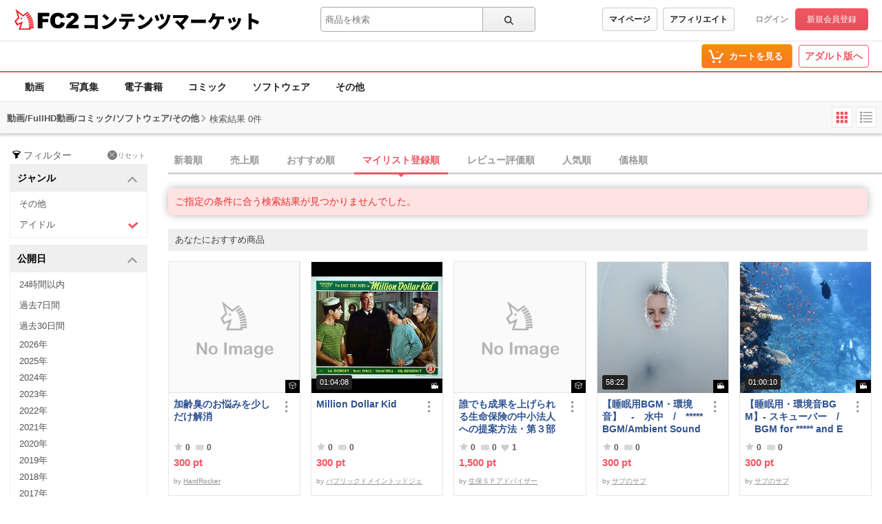

--- FILE ---
content_type: text/html;charset=UTF-8
request_url: https://contents.fc2.com/search/?q=&fp=1000&tp=2000&published=2015&sort=mylist&order=desc&type%5B3%5D=1&type%5B5%5D=5&type%5B6%5D=4&type%5B7%5D=6&type%5B8%5D=23&genre%5B1%5D=5&limited=2
body_size: 18754
content:
<!DOCTYPE html><html lang="ja"><head><meta charset="utf-8"><title>検索結果 - 一般 | FC2コンテンツマーケット</title><meta name="description" content="すべてのコンテンツの検索結果。高画質動画から独占配信の電子書籍、珠玉のコミックまで、FC2コンテンツマーケットが誇る高品質なコンテンツを厳選してご紹介。最高の視聴・読書体験で、あなたの欲望を満たす究極の一作を発見してください。"><meta name="viewport" content="width=device-width, initial-scale=1.0"><meta name="format-detection" content="telephone=no"><meta name="google-site-verification" content="mKS09ZlD1dbuD2_ED_vSK3OLOeiLKqh4_b1zvF3-qxw"><meta name="viewport" content="width=device-width, initial-scale=1.0">
<meta name="format-detection" content="telephone=no">

<meta name="google-site-verification" content="mKS09ZlD1dbuD2_ED_vSK3OLOeiLKqh4_b1zvF3-qxw"><meta name="referrer" content="always"><meta http-equiv="x-pjax-version" content="d41d8cd98f00b204e9800998ecf8427e"><link rel="shortcut icon" type="image/ico" href="https://static.fc2.com/share/image/favicon.ico"><link rel="stylesheet" type="text/css" href="https://static.fc2.com/share/fc2parts/css/share.css"><link rel="stylesheet" type="text/css" href="/contents_source/css/normalize.min.css?140131"><link rel="stylesheet" type="text/css" href="/contents_source/css/common.min.css?190318"><link rel="stylesheet" type="text/css" href="https://static.fc2.com/contents/css/u/sales/ui/x793TLu6c82PK-zw7MvO-l6Y7srsLsA.css?150115"><!--[if lt IE 9]><link rel="stylesheet" type="text/css" href="/contents_source/css/for_ie_common.min.css?140131"><![endif]--><!--[if lte IE 8]><script src="/contents_source/js/lib/html5shiv_js/html5shiv.js"></script><script src="//css3-mediaqueries-js.googlecode.com/svn/trunk/css3-mediaqueries.js"></script><![endif]--><script type="text/javascript" src="https://static.fc2.com/contents/js/jQuery.1.7.1.js"></script><script type="text/javascript" src="https://static.fc2.com/contents/js/lib/underscore_js/underscore.js?140131"></script><script type="text/javascript" src="https://static.fc2.com/contents/js/lib/underscoe_string_js/underscore.string.min.js"></script><script>_.mixin(s.exports());</script><script>var locale_texts = {"lang_mode": "ja","申し訳ございません。この機種は動画再生に対応していません。": "申し訳ございません。この機種は動画再生に対応していません。","閉じる": "閉じる","フォローする": "フォローする","フォロー中": "フォロー中","購読中": "購読中","購読する": "購読する","フォローデータが取得できませんでした": "フォローデータが取得できませんでした","アンフォローに失敗しました。": "アンフォローに失敗しました。","フォローに失敗しました。": "フォローに失敗しました。","メルマガ解除に失敗しました。": "メルマガ解除に失敗しました。","メルマガ登録に失敗しました。": "メルマガ登録に失敗しました。",}</script><script type="text/javascript" src="/contents_source/js/u/plg/3b_mnNpx4emnfuuwuyuw.js" async></script><script type="text/javascript">window.FC2ContentsObject=window.FC2ContentsObject||[];window.FC2ContentsObject.push(['ae', 'c95187535d7b7ffc2172e9da7fd3690a']);window.FC2ContentsObject.push(['T3Wn117671_1', '購入済み']);</script></head><body aria-label="tile" aria-busy="false"><script>
    
    dataLayer = [];
</script>

<link rel="stylesheet" href="https://static.fc2.com/contents/css/u/c/x793TLu6c82PK-oy4cmXlfzb9-TLy53Z3Z3YA.css" integrity="sha384-Ece7TUvbuJ1tpjBA9h5K//rmtDlpp73BaA1Nvvr/ep2b7AREy5HGUOZIxaxXVT1s" crossorigin="anonymous" /><link rel="stylesheet" href="https://static.fc2.com/contents/css/layout/x793TLu6c82PK-m37_mXldjdhdg.css" integrity="sha384-EIPdRNHLIWVuw5thIsjNdavjmMXkJS3EupC40rSuZONEj+j0pwqFD3+mNuEJZ7Of" crossorigin="anonymous" /><link rel="stylesheet" type="text/css" href="https://static.fc2.com/contents/css/u/c/item/x793TLu6c82PK-j37du-ddjdlds.css"><div class="z9KsZnYS Em4y3dZa" data-menu-name="main-header" data-nav-name="header"><header class="m-hder-1000"><section><div class="m-hder-1000_inBoxL"><h1><a href="https://fc2.com/ja/" class="fc2logo"><img src="https://static.fc2.com/contents/images/header/main_logo_new.png" alt="FC2"></a><a href="/" data-pjx="pjx-front-container"  class="svc_nam">コンテンツマーケット</a></h1></div><div class="m-hder-1000_inBoxM"><form action="//contents.fc2.com/search/"data-form="search"data-adult="//contents.fc2.com/search/"method="get" class="c-input-searchbox-104"><div class="c-input-searchbox-104_input"><input name="q" type="search" placeholder="商品を検索" value="" aria-expanded="false" data-suggest-id="mui_1768861672529037" autocomplete="off"></div><div class="c-input-searchbox-104_btn"><button class="c-btn-205"><?xml version="1.0" encoding="UTF-8" standalone="no"?><svg version="1.1" xmlns="http://www.w3.org/2000/svg" xmlns:xlink="http://www.w3.org/1999/xlink"><path d="M2.603,6.289 C2.603,4.276 4.206,2.638 6.177,2.638 C8.147,2.638 9.75,4.276 9.75,6.289 C9.75,8.302 8.147,9.94 6.177,9.94 C4.206,9.94 2.603,8.302 2.603,6.289 M13.766,12.602 L10.472,9.237 C11.028,8.393 11.353,7.379 11.353,6.289 C11.353,3.372 9.031,1 6.177,1 C3.322,1 1,3.372 1,6.289 C1,9.206 3.322,11.578 6.177,11.578 C7.386,11.578 8.498,11.149 9.379,10.436 L12.632,13.76 C12.789,13.92 12.994,14 13.199,14 C13.404,14 13.609,13.92 13.766,13.76 C14.079,13.44 14.079,12.922 13.766,12.602"></path></svg>
</button></div><div class="c-input-searchbox-104_suggest" id="mui_1768861672529037" data-suggest-api="/api/v4/rs/header/keyword_suggests" aria-hidden="true" aria-busy="true"></div></form></div><div class="m-hder-1000_inBoxR"><section class="m-hder-1000_inBoxArea"><span><a href="/consumer/" class="c-btn-201" data-counter="cref_click" data-counter-id="header-button-005_consumer">マイページ</a><a href="/affiliate/sales/report" class="c-btn-201" data-counter="cref_click" data-counter-id="header-button-005_aff">アフィリエイト</a></span><div class="c-account-110"><span><a href="/lk/services/id/login" data-counter="cref_click" data-counter-id="header-user-001_login">ログイン</a><a href="/lk/services/id/signup" class="c-btn-206" data-counter="cref_click" data-counter-id="header-user-001_signup">新規会員登録</a></span></div></section></div></section></header><nav class="m-globalMenu-1100"><ul class="m-globalMenu-1100_navA"></ul><div class="m-globalMenu-1000_RArea"><ul><li><a href="/cart.php" class="c-btn-203" data-counter="cref_click" data-counter-id="header-button-001_cart"><span data-label="cart-count">-</span><?xml version="1.0" encoding="UTF-8" standalone="no"?><svg version="1.1" xmlns="http://www.w3.org/2000/svg" xmlns:xlink="http://www.w3.org/1999/xlink"><ellipse cx="9.78007079" cy="21.5473592" rx="1.89244965" ry="1.85795568"></ellipse><ellipse cx="18.4704956" cy="21.5473592" rx="1.89244965" ry="1.85795568"></ellipse><polygon fill-rule="nonzero" points="8.34345748 17.6978694 19.087856 17.6978694 22.5261855 11.4196792 23.8784373 11.4196792 23.8784373 9.13670101 21.152475 9.13670101 17.7141455 15.4148911 10.0342184 15.4148911 6.57373905 4.57074456 2.5562525 4.57074456 2.5562525 6.85372278 4.88297812 6.85372278"></polygon></svg>
<b>カートを見る</b><div class="pointback-cart-alert" data-message="cart-alert" aria-hidden="true"></div></a></li></ul><span><a href="//adult.contents.fc2.com/" class="c-btn-207" data-counter="cref_click" data-counter-id="header-button-004_adult">アダルト版へ</a></span></div></nav><nav class="m-globalMenu-1000"><ul class="m-globalMenu-1000_navA" data-sub-index-links><li><a href="/sub_top.php?m=video" data-type="video" data-pjx="pjx-front-container" data-counter="cref_click" data-counter-id="header-006_video">動画</a></li><li><a href="/sub_top.php?m=image" data-type="image" data-pjx="pjx-front-container" data-counter="cref_click" data-counter-id="header-006_image">写真集</a></li><li><a href="/sub_top.php?m=ebook" data-type="ebook" data-pjx="pjx-front-container" data-counter="cref_click" data-counter-id="header-006_ebook">電子書籍</a></li><li><a href="/sub_top.php?m=dojin_comic" data-type="dojin_comic" data-pjx="pjx-front-container" data-counter="cref_click" data-counter-id="header-006_comic">コミック</a></li><li><a href="/sub_top.php?m=software" data-type="software" data-pjx="pjx-front-container" data-counter="cref_click" data-counter-id="header-006_software">ソフトウェア</a></li><li><a href="/sub_top.php?m=etc" data-type="etc" data-pjx="pjx-front-container" data-counter="cref_click" data-counter-id="header-006_other">その他</a></li></ul><section class="m-globalMenu-1100_bells"></section></nav></div><link rel="stylesheet" type="text/css" href="https://static.fc2.com/contents/css/u/search/x793TLu6c82PK-zy4eWPRdldrdk.css?t=12.12"><link rel="stylesheet" type="text/css" href="https://static.fc2.com/contents/css/u/search/list/x793TLu6c82PK-zy4eWPRf2aefS7K7C7A.css?t=9.5"><script type="text/javascript" src="/contents_source/js/u/search/55cPLHouwu0ux.js" defer></script><link rel="stylesheet" type="text/css" href="/css/x793TLu6c82PK-w1YfFuzfhyfc2e7K7K7A.css?t=1904"><section class="wp_loadingArea"><div class="wp_loadingArea_bar"></div></section>
<section class="e5FD7vsC" data-feed-name="pjax-result"><div id="pjx-container" data-pjx-container><div class="search_header"><span>動画/FullHD動画/コミック/ソフトウェア/その他</span><?xml version="1.0" encoding="UTF-8" standalone="no"?><svg viewBox="0 0 16 16" version="1.1" xmlns="http://www.w3.org/2000/svg" xmlns:xlink="http://www.w3.org/1999/xlink" class="Icon_Arrow"><polygon points="13.4794012 11.7187747 15 10.3225179 8.06355319 3 1 10.1673549 2.45975232 11.6271072 8 5.98305782"></polygon></svg>
<p>検索結果 0件</p><div class="search_changeStBtn"><button data-button-name="style-change" data-style="tile" aria-selected="true"><?xml version="1.0" encoding="UTF-8" standalone="no"?><svg viewBox="0 0 22 22" version="1.1" xmlns="http://www.w3.org/2000/svg" xmlns:xlink="http://www.w3.org/1999/xlink"><rect x="2.5999999" y="3" width="4.5" height="4.5" rx="1"></rect><rect x="2.5999999" y="9" width="4.5" height="4.5" rx="1"></rect><rect x="2.5999999" y="15" width="4.5" height="4.5" rx="1"></rect><rect x="8.5999999" y="3" width="4.5" height="4.5" rx="1"></rect><rect x="8.5999999" y="9" width="4.5" height="4.5" rx="1"></rect><rect x="8.5999999" y="15" width="4.5" height="4.5" rx="1"></rect><rect x="14.5999999" y="3" width="4.5" height="4.5" rx="1"></rect><rect x="14.5999999" y="9" width="4.5" height="4.5" rx="1"></rect><rect x="14.5999999" y="15" width="4.5" height="4.5" rx="1"></rect></svg>
</button><button data-button-name="style-change" data-style="list" aria-selected="false"><?xml version="1.0" encoding="UTF-8" standalone="no"?><svg viewBox="0 0 22 22" version="1.1" xmlns="http://www.w3.org/2000/svg" xmlns:xlink="http://www.w3.org/1999/xlink"><rect x="2" y="2.75" width="3" height="3" rx="1"></rect><rect x="6.5" y="3.5" width="13.5" height="1.5"></rect><rect x="6.5" y="8" width="13.5" height="1.5"></rect><rect x="6.5" y="12.5" width="13.5" height="1.5"></rect><rect x="6.5" y="17" width="13.5" height="1.5"></rect><rect x="2" y="7.25" width="3" height="3" rx="1"></rect><rect x="2" y="11.75" width="3" height="3" rx="1"></rect><rect x="2" y="16.25" width="3" height="3" rx="1"></rect></svg>
</button></div></div> <div class="search_wp"><div class="search_haw"><form action="/search/" method="get" data-form-name="search"><div class="search_filterReset"><?xml version="1.0" encoding="UTF-8" standalone="no"?><svg viewBox="0 0 40 40" version="1.1" xmlns="http://www.w3.org/2000/svg" xmlns:xlink="http://www.w3.org/1999/xlink"><path d="M20,15.9 C13.953,15.9 10.645,14.207 10.2,13.45 C10.216,13.423 10.243,13.394 10.266,13.364 C10.888,12.574 14.165,11 20,11 C25.835,11 29.112,12.574 29.734,13.364 C29.757,13.394 29.784,13.423 29.8,13.45 C29.355,14.207 26.047,15.9 20,15.9 M32,13.413 C31.874,10.968 26.555,9 20,9 C13.445,9 8.126,10.968 8,13.413 L8,13.421 L10.184,16.088 L16.504,23.806 L16.504,32.138 C16.504,32.523 16.919,32.763 17.252,32.572 L23.252,29.144 C23.408,29.055 23.504,28.889 23.504,28.71 L23.504,23.806 L29.83,16.081 C29.83,16.081 32,13.419 32,13.413"></path></svg>
<span>フィルター</span><a href="/search/"><span><?xml version="1.0" encoding="UTF-8" standalone="no"?><svg viewBox="0 0 35 35" version="1.1" xmlns="http://www.w3.org/2000/svg" xmlns:xlink="http://www.w3.org/1999/xlink"><path d="M12.1066017,10.6923882 L1.5,0.0857864376 L0.0857864376,1.5 L10.6923882,12.1066017 L0.0857864376,22.7132034 L1.5,24.127417 L12.1066017,13.5208153 L22.7132034,24.127417 L24.127417,22.7132034 L13.5208153,12.1066017 L24.127417,1.5 L22.7132034,0.0857864376 L12.1066017,10.6923882 Z" ></path></svg>
</span>リセット</a></div><section class="search_inbox" aria-expanded="true" id="mui_17688616729769324p"><h3 data-tab-name="search_genre" aria-controls="mui_17688616729769324" data-expand-target="mui_17688616729769324p" role="button">ジャンル<?xml version="1.0" encoding="UTF-8" standalone="no"?><svg viewBox="0 0 16 16" version="1.1" xmlns="http://www.w3.org/2000/svg" xmlns:xlink="http://www.w3.org/1999/xlink" class="Icon_Arrow"><polygon points="13.4794012 11.7187747 15 10.3225179 8.06355319 3 1 10.1673549 2.45975232 11.6271072 8 5.98305782"></polygon></svg>
</h3><ul id="mui_17688616729769324"><li><a href="/search/?q=&fp=1000&tp=2000&published=2015&sort=mylist&order=desc&type%5B3%5D=1&type%5B5%5D=5&type%5B6%5D=4&type%5B7%5D=6&type%5B8%5D=23&genre%5B1%5D=5&genre%5B2%5D=1&limited=2" data-pjx="pjx-container" aria-selected="false" data-counter="cref_click" data-counter-id="116045-genre"><?xml version="1.0" encoding="UTF-8" standalone="no"?><svg viewBox="0 0 16 16" version="1.1" xmlns="http://www.w3.org/2000/svg" xlink="http://www.w3.org/1999/xlink"><polygon points="3.06066017 4.76009455 0.939339828 6.88141489 6.84332411 12.7853992 15.4945529 5.12288227 13.5054471 2.87711773 6.96799664 8.66743102"></polygon></svg>
その他</a></li><li><a href="/search/?q=&fp=1000&tp=2000&published=2015&sort=mylist&order=desc&type%5B3%5D=1&type%5B5%5D=5&type%5B6%5D=4&type%5B7%5D=6&type%5B8%5D=23&limited=2" data-pjx="pjx-container" aria-selected="true" data-counter="cref_click" data-counter-id="116045-genre"><?xml version="1.0" encoding="UTF-8" standalone="no"?><svg viewBox="0 0 16 16" version="1.1" xmlns="http://www.w3.org/2000/svg" xlink="http://www.w3.org/1999/xlink"><polygon points="3.06066017 4.76009455 0.939339828 6.88141489 6.84332411 12.7853992 15.4945529 5.12288227 13.5054471 2.87711773 6.96799664 8.66743102"></polygon></svg>
アイドル</a></li></ul><div aria-selected="true"><span>未選択</span><span><span>アイドル</span><a href="/search/?q=&fp=1000&tp=2000&published=2015&sort=mylist&order=desc&type%5B3%5D=1&type%5B5%5D=5&type%5B6%5D=4&type%5B7%5D=6&type%5B8%5D=23&limited=2" data-pjx="pjx-container"><?xml version="1.0" encoding="UTF-8" standalone="no"?><svg viewBox="0 0 35 35" version="1.1" xmlns="http://www.w3.org/2000/svg" xmlns:xlink="http://www.w3.org/1999/xlink"><path d="M12.1066017,10.6923882 L1.5,0.0857864376 L0.0857864376,1.5 L10.6923882,12.1066017 L0.0857864376,22.7132034 L1.5,24.127417 L12.1066017,13.5208153 L22.7132034,24.127417 L24.127417,22.7132034 L13.5208153,12.1066017 L24.127417,1.5 L22.7132034,0.0857864376 L12.1066017,10.6923882 Z" ></path></svg>
</a></span></div></section><section class="search_inbox" aria-expanded="true" id="mui_17688616725785425p"><h3 data-tab-name="search_published_at" aria-controls="mui_17688616725785425" data-expand-target="mui_17688616725785425p" role="button">公開日<?xml version="1.0" encoding="UTF-8" standalone="no"?><svg viewBox="0 0 16 16" version="1.1" xmlns="http://www.w3.org/2000/svg" xmlns:xlink="http://www.w3.org/1999/xlink" class="Icon_Arrow"><polygon points="13.4794012 11.7187747 15 10.3225179 8.06355319 3 1 10.1673549 2.45975232 11.6271072 8 5.98305782"></polygon></svg>
</h3><ul id="mui_17688616725785425"><li><a href="/search/?q=&fp=1000&tp=2000&published=today&sort=mylist&order=desc&type%5B3%5D=1&type%5B5%5D=5&type%5B6%5D=4&type%5B7%5D=6&type%5B8%5D=23&genre%5B1%5D=5&limited=2" data-pjx="pjx-container" aria-selected="false" data-counter="cref_click" data-counter-id="116045-published_at"><?xml version="1.0" encoding="UTF-8" standalone="no"?><svg viewBox="0 0 16 16" version="1.1" xmlns="http://www.w3.org/2000/svg" xlink="http://www.w3.org/1999/xlink"><polygon points="3.06066017 4.76009455 0.939339828 6.88141489 6.84332411 12.7853992 15.4945529 5.12288227 13.5054471 2.87711773 6.96799664 8.66743102"></polygon></svg>
24時間以内</a></li><li><a href="/search/?q=&fp=1000&tp=2000&published=week&sort=mylist&order=desc&type%5B3%5D=1&type%5B5%5D=5&type%5B6%5D=4&type%5B7%5D=6&type%5B8%5D=23&genre%5B1%5D=5&limited=2" data-pjx="pjx-container" aria-selected="false" data-counter="cref_click" data-counter-id="116045-published_at"><?xml version="1.0" encoding="UTF-8" standalone="no"?><svg viewBox="0 0 16 16" version="1.1" xmlns="http://www.w3.org/2000/svg" xlink="http://www.w3.org/1999/xlink"><polygon points="3.06066017 4.76009455 0.939339828 6.88141489 6.84332411 12.7853992 15.4945529 5.12288227 13.5054471 2.87711773 6.96799664 8.66743102"></polygon></svg>
過去7日間</a></li><li><a href="/search/?q=&fp=1000&tp=2000&published=month&sort=mylist&order=desc&type%5B3%5D=1&type%5B5%5D=5&type%5B6%5D=4&type%5B7%5D=6&type%5B8%5D=23&genre%5B1%5D=5&limited=2" data-pjx="pjx-container" aria-selected="false" data-counter="cref_click" data-counter-id="116045-published_at"><?xml version="1.0" encoding="UTF-8" standalone="no"?><svg viewBox="0 0 16 16" version="1.1" xmlns="http://www.w3.org/2000/svg" xlink="http://www.w3.org/1999/xlink"><polygon points="3.06066017 4.76009455 0.939339828 6.88141489 6.84332411 12.7853992 15.4945529 5.12288227 13.5054471 2.87711773 6.96799664 8.66743102"></polygon></svg>
過去30日間</a></li><li class="past-year"><a href="/search/?q=&fp=1000&tp=2000&published=2026&sort=mylist&order=desc&type%5B3%5D=1&type%5B5%5D=5&type%5B6%5D=4&type%5B7%5D=6&type%5B8%5D=23&genre%5B1%5D=5&limited=2" data-pjx="pjx-container" aria-selected="false" data-counter="cref_click" data-counter-id="116045-published_at"><?xml version="1.0" encoding="UTF-8" standalone="no"?><svg viewBox="0 0 16 16" version="1.1" xmlns="http://www.w3.org/2000/svg" xlink="http://www.w3.org/1999/xlink"><polygon points="3.06066017 4.76009455 0.939339828 6.88141489 6.84332411 12.7853992 15.4945529 5.12288227 13.5054471 2.87711773 6.96799664 8.66743102"></polygon></svg>
2026年</a></li><li class="past-year"><a href="/search/?q=&fp=1000&tp=2000&published=2025&sort=mylist&order=desc&type%5B3%5D=1&type%5B5%5D=5&type%5B6%5D=4&type%5B7%5D=6&type%5B8%5D=23&genre%5B1%5D=5&limited=2" data-pjx="pjx-container" aria-selected="false" data-counter="cref_click" data-counter-id="116045-published_at"><?xml version="1.0" encoding="UTF-8" standalone="no"?><svg viewBox="0 0 16 16" version="1.1" xmlns="http://www.w3.org/2000/svg" xlink="http://www.w3.org/1999/xlink"><polygon points="3.06066017 4.76009455 0.939339828 6.88141489 6.84332411 12.7853992 15.4945529 5.12288227 13.5054471 2.87711773 6.96799664 8.66743102"></polygon></svg>
2025年</a></li><li class="past-year"><a href="/search/?q=&fp=1000&tp=2000&published=2024&sort=mylist&order=desc&type%5B3%5D=1&type%5B5%5D=5&type%5B6%5D=4&type%5B7%5D=6&type%5B8%5D=23&genre%5B1%5D=5&limited=2" data-pjx="pjx-container" aria-selected="false" data-counter="cref_click" data-counter-id="116045-published_at"><?xml version="1.0" encoding="UTF-8" standalone="no"?><svg viewBox="0 0 16 16" version="1.1" xmlns="http://www.w3.org/2000/svg" xlink="http://www.w3.org/1999/xlink"><polygon points="3.06066017 4.76009455 0.939339828 6.88141489 6.84332411 12.7853992 15.4945529 5.12288227 13.5054471 2.87711773 6.96799664 8.66743102"></polygon></svg>
2024年</a></li><li class="past-year"><a href="/search/?q=&fp=1000&tp=2000&published=2023&sort=mylist&order=desc&type%5B3%5D=1&type%5B5%5D=5&type%5B6%5D=4&type%5B7%5D=6&type%5B8%5D=23&genre%5B1%5D=5&limited=2" data-pjx="pjx-container" aria-selected="false" data-counter="cref_click" data-counter-id="116045-published_at"><?xml version="1.0" encoding="UTF-8" standalone="no"?><svg viewBox="0 0 16 16" version="1.1" xmlns="http://www.w3.org/2000/svg" xlink="http://www.w3.org/1999/xlink"><polygon points="3.06066017 4.76009455 0.939339828 6.88141489 6.84332411 12.7853992 15.4945529 5.12288227 13.5054471 2.87711773 6.96799664 8.66743102"></polygon></svg>
2023年</a></li><li class="past-year"><a href="/search/?q=&fp=1000&tp=2000&published=2022&sort=mylist&order=desc&type%5B3%5D=1&type%5B5%5D=5&type%5B6%5D=4&type%5B7%5D=6&type%5B8%5D=23&genre%5B1%5D=5&limited=2" data-pjx="pjx-container" aria-selected="false" data-counter="cref_click" data-counter-id="116045-published_at"><?xml version="1.0" encoding="UTF-8" standalone="no"?><svg viewBox="0 0 16 16" version="1.1" xmlns="http://www.w3.org/2000/svg" xlink="http://www.w3.org/1999/xlink"><polygon points="3.06066017 4.76009455 0.939339828 6.88141489 6.84332411 12.7853992 15.4945529 5.12288227 13.5054471 2.87711773 6.96799664 8.66743102"></polygon></svg>
2022年</a></li><li class="past-year"><a href="/search/?q=&fp=1000&tp=2000&published=2021&sort=mylist&order=desc&type%5B3%5D=1&type%5B5%5D=5&type%5B6%5D=4&type%5B7%5D=6&type%5B8%5D=23&genre%5B1%5D=5&limited=2" data-pjx="pjx-container" aria-selected="false" data-counter="cref_click" data-counter-id="116045-published_at"><?xml version="1.0" encoding="UTF-8" standalone="no"?><svg viewBox="0 0 16 16" version="1.1" xmlns="http://www.w3.org/2000/svg" xlink="http://www.w3.org/1999/xlink"><polygon points="3.06066017 4.76009455 0.939339828 6.88141489 6.84332411 12.7853992 15.4945529 5.12288227 13.5054471 2.87711773 6.96799664 8.66743102"></polygon></svg>
2021年</a></li><li class="past-year"><a href="/search/?q=&fp=1000&tp=2000&published=2020&sort=mylist&order=desc&type%5B3%5D=1&type%5B5%5D=5&type%5B6%5D=4&type%5B7%5D=6&type%5B8%5D=23&genre%5B1%5D=5&limited=2" data-pjx="pjx-container" aria-selected="false" data-counter="cref_click" data-counter-id="116045-published_at"><?xml version="1.0" encoding="UTF-8" standalone="no"?><svg viewBox="0 0 16 16" version="1.1" xmlns="http://www.w3.org/2000/svg" xlink="http://www.w3.org/1999/xlink"><polygon points="3.06066017 4.76009455 0.939339828 6.88141489 6.84332411 12.7853992 15.4945529 5.12288227 13.5054471 2.87711773 6.96799664 8.66743102"></polygon></svg>
2020年</a></li><li class="past-year"><a href="/search/?q=&fp=1000&tp=2000&published=2019&sort=mylist&order=desc&type%5B3%5D=1&type%5B5%5D=5&type%5B6%5D=4&type%5B7%5D=6&type%5B8%5D=23&genre%5B1%5D=5&limited=2" data-pjx="pjx-container" aria-selected="false" data-counter="cref_click" data-counter-id="116045-published_at"><?xml version="1.0" encoding="UTF-8" standalone="no"?><svg viewBox="0 0 16 16" version="1.1" xmlns="http://www.w3.org/2000/svg" xlink="http://www.w3.org/1999/xlink"><polygon points="3.06066017 4.76009455 0.939339828 6.88141489 6.84332411 12.7853992 15.4945529 5.12288227 13.5054471 2.87711773 6.96799664 8.66743102"></polygon></svg>
2019年</a></li><li class="past-year"><a href="/search/?q=&fp=1000&tp=2000&published=2018&sort=mylist&order=desc&type%5B3%5D=1&type%5B5%5D=5&type%5B6%5D=4&type%5B7%5D=6&type%5B8%5D=23&genre%5B1%5D=5&limited=2" data-pjx="pjx-container" aria-selected="false" data-counter="cref_click" data-counter-id="116045-published_at"><?xml version="1.0" encoding="UTF-8" standalone="no"?><svg viewBox="0 0 16 16" version="1.1" xmlns="http://www.w3.org/2000/svg" xlink="http://www.w3.org/1999/xlink"><polygon points="3.06066017 4.76009455 0.939339828 6.88141489 6.84332411 12.7853992 15.4945529 5.12288227 13.5054471 2.87711773 6.96799664 8.66743102"></polygon></svg>
2018年</a></li><li class="past-year"><a href="/search/?q=&fp=1000&tp=2000&published=2017&sort=mylist&order=desc&type%5B3%5D=1&type%5B5%5D=5&type%5B6%5D=4&type%5B7%5D=6&type%5B8%5D=23&genre%5B1%5D=5&limited=2" data-pjx="pjx-container" aria-selected="false" data-counter="cref_click" data-counter-id="116045-published_at"><?xml version="1.0" encoding="UTF-8" standalone="no"?><svg viewBox="0 0 16 16" version="1.1" xmlns="http://www.w3.org/2000/svg" xlink="http://www.w3.org/1999/xlink"><polygon points="3.06066017 4.76009455 0.939339828 6.88141489 6.84332411 12.7853992 15.4945529 5.12288227 13.5054471 2.87711773 6.96799664 8.66743102"></polygon></svg>
2017年</a></li><li class="past-year"><a href="/search/?q=&fp=1000&tp=2000&published=2016&sort=mylist&order=desc&type%5B3%5D=1&type%5B5%5D=5&type%5B6%5D=4&type%5B7%5D=6&type%5B8%5D=23&genre%5B1%5D=5&limited=2" data-pjx="pjx-container" aria-selected="false" data-counter="cref_click" data-counter-id="116045-published_at"><?xml version="1.0" encoding="UTF-8" standalone="no"?><svg viewBox="0 0 16 16" version="1.1" xmlns="http://www.w3.org/2000/svg" xlink="http://www.w3.org/1999/xlink"><polygon points="3.06066017 4.76009455 0.939339828 6.88141489 6.84332411 12.7853992 15.4945529 5.12288227 13.5054471 2.87711773 6.96799664 8.66743102"></polygon></svg>
2016年</a></li><li class="past-year"><a href="/search/?q=&fp=1000&tp=2000&sort=mylist&order=desc&type%5B3%5D=1&type%5B5%5D=5&type%5B6%5D=4&type%5B7%5D=6&type%5B8%5D=23&genre%5B1%5D=5&limited=2" data-pjx="pjx-container" aria-selected="true" data-counter="cref_click" data-counter-id="116045-published_at"><?xml version="1.0" encoding="UTF-8" standalone="no"?><svg viewBox="0 0 16 16" version="1.1" xmlns="http://www.w3.org/2000/svg" xlink="http://www.w3.org/1999/xlink"><polygon points="3.06066017 4.76009455 0.939339828 6.88141489 6.84332411 12.7853992 15.4945529 5.12288227 13.5054471 2.87711773 6.96799664 8.66743102"></polygon></svg>
2015年</a></li><li class="past-year"><a href="/search/?q=&fp=1000&tp=2000&published=2014&sort=mylist&order=desc&type%5B3%5D=1&type%5B5%5D=5&type%5B6%5D=4&type%5B7%5D=6&type%5B8%5D=23&genre%5B1%5D=5&limited=2" data-pjx="pjx-container" aria-selected="false" data-counter="cref_click" data-counter-id="116045-published_at"><?xml version="1.0" encoding="UTF-8" standalone="no"?><svg viewBox="0 0 16 16" version="1.1" xmlns="http://www.w3.org/2000/svg" xlink="http://www.w3.org/1999/xlink"><polygon points="3.06066017 4.76009455 0.939339828 6.88141489 6.84332411 12.7853992 15.4945529 5.12288227 13.5054471 2.87711773 6.96799664 8.66743102"></polygon></svg>
2014年</a></li><li class="past-year"><a href="/search/?q=&fp=1000&tp=2000&published=2013&sort=mylist&order=desc&type%5B3%5D=1&type%5B5%5D=5&type%5B6%5D=4&type%5B7%5D=6&type%5B8%5D=23&genre%5B1%5D=5&limited=2" data-pjx="pjx-container" aria-selected="false" data-counter="cref_click" data-counter-id="116045-published_at"><?xml version="1.0" encoding="UTF-8" standalone="no"?><svg viewBox="0 0 16 16" version="1.1" xmlns="http://www.w3.org/2000/svg" xlink="http://www.w3.org/1999/xlink"><polygon points="3.06066017 4.76009455 0.939339828 6.88141489 6.84332411 12.7853992 15.4945529 5.12288227 13.5054471 2.87711773 6.96799664 8.66743102"></polygon></svg>
2013年</a></li><li class="past-year"><a href="/search/?q=&fp=1000&tp=2000&published=2012&sort=mylist&order=desc&type%5B3%5D=1&type%5B5%5D=5&type%5B6%5D=4&type%5B7%5D=6&type%5B8%5D=23&genre%5B1%5D=5&limited=2" data-pjx="pjx-container" aria-selected="false" data-counter="cref_click" data-counter-id="116045-published_at"><?xml version="1.0" encoding="UTF-8" standalone="no"?><svg viewBox="0 0 16 16" version="1.1" xmlns="http://www.w3.org/2000/svg" xlink="http://www.w3.org/1999/xlink"><polygon points="3.06066017 4.76009455 0.939339828 6.88141489 6.84332411 12.7853992 15.4945529 5.12288227 13.5054471 2.87711773 6.96799664 8.66743102"></polygon></svg>
2012年</a></li></ul><div aria-selected="true"><span>未選択</span><span><span>2015年</span><a href="/search/?q=&fp=1000&tp=2000&sort=mylist&order=desc&type%5B3%5D=1&type%5B5%5D=5&type%5B6%5D=4&type%5B7%5D=6&type%5B8%5D=23&genre%5B1%5D=5&limited=2" data-pjx="pjx-container"><?xml version="1.0" encoding="UTF-8" standalone="no"?><svg viewBox="0 0 35 35" version="1.1" xmlns="http://www.w3.org/2000/svg" xmlns:xlink="http://www.w3.org/1999/xlink"><path d="M12.1066017,10.6923882 L1.5,0.0857864376 L0.0857864376,1.5 L10.6923882,12.1066017 L0.0857864376,22.7132034 L1.5,24.127417 L12.1066017,13.5208153 L22.7132034,24.127417 L24.127417,22.7132034 L13.5208153,12.1066017 L24.127417,1.5 L22.7132034,0.0857864376 L12.1066017,10.6923882 Z" ></path></svg>
</a></span></div></section><section class="search_inbox search_price" aria-expanded="true" id="mui_17688616725308226p"><h3 data-tab-name="search_price" aria-controls="mui_17688616725308226" data-expand-target="mui_17688616725308226p" role="button">価格帯<?xml version="1.0" encoding="UTF-8" standalone="no"?><svg viewBox="0 0 16 16" version="1.1" xmlns="http://www.w3.org/2000/svg" xmlns:xlink="http://www.w3.org/1999/xlink" class="Icon_Arrow"><polygon points="13.4794012 11.7187747 15 10.3225179 8.06355319 3 1 10.1673549 2.45975232 11.6271072 8 5.98305782"></polygon></svg>
</h3><ul id="mui_17688616725308226"><li><a href="/search/?q=&fp=0&tp=500&published=2015&sort=mylist&order=desc&type%5B3%5D=1&type%5B5%5D=5&type%5B6%5D=4&type%5B7%5D=6&type%5B8%5D=23&genre%5B1%5D=5&limited=2" data-pjx="pjx-container" aria-selected="false" data-counter="cref_click" data-counter-id="116045-price"><?xml version="1.0" encoding="UTF-8" standalone="no"?><svg viewBox="0 0 16 16" version="1.1" xmlns="http://www.w3.org/2000/svg" xlink="http://www.w3.org/1999/xlink"><polygon points="3.06066017 4.76009455 0.939339828 6.88141489 6.84332411 12.7853992 15.4945529 5.12288227 13.5054471 2.87711773 6.96799664 8.66743102"></polygon></svg>
0-500pt</a></li><li><a href="/search/?q=&fp=500&tp=1000&published=2015&sort=mylist&order=desc&type%5B3%5D=1&type%5B5%5D=5&type%5B6%5D=4&type%5B7%5D=6&type%5B8%5D=23&genre%5B1%5D=5&limited=2" data-pjx="pjx-container" aria-selected="false" data-counter="cref_click" data-counter-id="116045-price"><?xml version="1.0" encoding="UTF-8" standalone="no"?><svg viewBox="0 0 16 16" version="1.1" xmlns="http://www.w3.org/2000/svg" xlink="http://www.w3.org/1999/xlink"><polygon points="3.06066017 4.76009455 0.939339828 6.88141489 6.84332411 12.7853992 15.4945529 5.12288227 13.5054471 2.87711773 6.96799664 8.66743102"></polygon></svg>
500pt-1000pt</a></li><li><a href="/search/?q=&published=2015&sort=mylist&order=desc&type%5B3%5D=1&type%5B5%5D=5&type%5B6%5D=4&type%5B7%5D=6&type%5B8%5D=23&genre%5B1%5D=5&limited=2" data-pjx="pjx-container" aria-selected="true" data-counter="cref_click" data-counter-id="116045-price"><?xml version="1.0" encoding="UTF-8" standalone="no"?><svg viewBox="0 0 16 16" version="1.1" xmlns="http://www.w3.org/2000/svg" xlink="http://www.w3.org/1999/xlink"><polygon points="3.06066017 4.76009455 0.939339828 6.88141489 6.84332411 12.7853992 15.4945529 5.12288227 13.5054471 2.87711773 6.96799664 8.66743102"></polygon></svg>
1000pt-2000pt</a></li><li><a href="/search/?q=&fp=2000&tp=3000&published=2015&sort=mylist&order=desc&type%5B3%5D=1&type%5B5%5D=5&type%5B6%5D=4&type%5B7%5D=6&type%5B8%5D=23&genre%5B1%5D=5&limited=2" data-pjx="pjx-container" aria-selected="false" data-counter="cref_click" data-counter-id="116045-price"><?xml version="1.0" encoding="UTF-8" standalone="no"?><svg viewBox="0 0 16 16" version="1.1" xmlns="http://www.w3.org/2000/svg" xlink="http://www.w3.org/1999/xlink"><polygon points="3.06066017 4.76009455 0.939339828 6.88141489 6.84332411 12.7853992 15.4945529 5.12288227 13.5054471 2.87711773 6.96799664 8.66743102"></polygon></svg>
2000pt-3000pt</a></li><li><a href="/search/?q=&fp=3000&tp=99999&published=2015&sort=mylist&order=desc&type%5B3%5D=1&type%5B5%5D=5&type%5B6%5D=4&type%5B7%5D=6&type%5B8%5D=23&genre%5B1%5D=5&limited=2" data-pjx="pjx-container" aria-selected="false" data-counter="cref_click" data-counter-id="116045-price"><?xml version="1.0" encoding="UTF-8" standalone="no"?><svg viewBox="0 0 16 16" version="1.1" xmlns="http://www.w3.org/2000/svg" xlink="http://www.w3.org/1999/xlink"><polygon points="3.06066017 4.76009455 0.939339828 6.88141489 6.84332411 12.7853992 15.4945529 5.12288227 13.5054471 2.87711773 6.96799664 8.66743102"></polygon></svg>
3000pt-</a></li></ul><div aria-selected="true"><span>未選択</span><span><span>1000pt-2000pt</span><a href="/search/?q=&published=2015&sort=mylist&order=desc&type%5B3%5D=1&type%5B5%5D=5&type%5B6%5D=4&type%5B7%5D=6&type%5B8%5D=23&genre%5B1%5D=5&limited=2" data-pjx="pjx-container"><?xml version="1.0" encoding="UTF-8" standalone="no"?><svg viewBox="0 0 35 35" version="1.1" xmlns="http://www.w3.org/2000/svg" xmlns:xlink="http://www.w3.org/1999/xlink"><path d="M12.1066017,10.6923882 L1.5,0.0857864376 L0.0857864376,1.5 L10.6923882,12.1066017 L0.0857864376,22.7132034 L1.5,24.127417 L12.1066017,13.5208153 L22.7132034,24.127417 L24.127417,22.7132034 L13.5208153,12.1066017 L24.127417,1.5 L22.7132034,0.0857864376 L12.1066017,10.6923882 Z" ></path></svg>
</a></span></div></section><section class="search_inbox" aria-expanded="true" id="mui_17688616725673427p"><h3 role="button" data-tab-name="search_category" aria-controls="mui_17688616725673427" data-expand-target="mui_17688616725673427p">カテゴリ<?xml version="1.0" encoding="UTF-8" standalone="no"?><svg viewBox="0 0 16 16" version="1.1" xmlns="http://www.w3.org/2000/svg" xmlns:xlink="http://www.w3.org/1999/xlink" class="Icon_Arrow"><polygon points="13.4794012 11.7187747 15 10.3225179 8.06355319 3 1 10.1673549 2.45975232 11.6271072 8 5.98305782"></polygon></svg>
</h3><ul id="mui_17688616725673427"><li><a href="/search/?q=&fp=1000&tp=2000&published=2015&sort=mylist&order=desc&type%5B5%5D=5&type%5B6%5D=4&type%5B7%5D=6&type%5B8%5D=23&genre%5B1%5D=5&limited=2" data-pjx="pjx-container" aria-selected="true" data-counter="cref_click" data-counter-id="116045-category"><?xml version="1.0" encoding="UTF-8" standalone="no"?><svg viewBox="0 0 16 16" version="1.1" xmlns="http://www.w3.org/2000/svg" xlink="http://www.w3.org/1999/xlink"><polygon points="3.06066017 4.76009455 0.939339828 6.88141489 6.84332411 12.7853992 15.4945529 5.12288227 13.5054471 2.87711773 6.96799664 8.66743102"></polygon></svg>
動画</a></li><li><a href="/search/?q=&fp=1000&tp=2000&published=2015&sort=mylist&order=desc&type%5B3%5D=1&type%5B5%5D=5&type%5B6%5D=4&type%5B7%5D=6&type%5B8%5D=23&type%5B9%5D=20&genre%5B1%5D=5&limited=2" data-pjx="pjx-container" aria-selected="false" data-counter="cref_click" data-counter-id="116045-category"><?xml version="1.0" encoding="UTF-8" standalone="no"?><svg viewBox="0 0 16 16" version="1.1" xmlns="http://www.w3.org/2000/svg" xlink="http://www.w3.org/1999/xlink"><polygon points="3.06066017 4.76009455 0.939339828 6.88141489 6.84332411 12.7853992 15.4945529 5.12288227 13.5054471 2.87711773 6.96799664 8.66743102"></polygon></svg>
VR180動画</a></li><li><a href="/search/?q=&fp=1000&tp=2000&published=2015&sort=mylist&order=desc&type%5B3%5D=1&type%5B5%5D=5&type%5B6%5D=4&type%5B7%5D=6&type%5B8%5D=23&type%5B9%5D=21&genre%5B1%5D=5&limited=2" data-pjx="pjx-container" aria-selected="false" data-counter="cref_click" data-counter-id="116045-category"><?xml version="1.0" encoding="UTF-8" standalone="no"?><svg viewBox="0 0 16 16" version="1.1" xmlns="http://www.w3.org/2000/svg" xlink="http://www.w3.org/1999/xlink"><polygon points="3.06066017 4.76009455 0.939339828 6.88141489 6.84332411 12.7853992 15.4945529 5.12288227 13.5054471 2.87711773 6.96799664 8.66743102"></polygon></svg>
VR360動画</a></li><li><a href="/search/?q=&fp=1000&tp=2000&published=2015&sort=mylist&order=desc&type%5B3%5D=1&type%5B5%5D=5&type%5B6%5D=4&type%5B7%5D=6&type%5B8%5D=23&type%5B9%5D=22&genre%5B1%5D=5&limited=2" data-pjx="pjx-container" aria-selected="false" data-counter="cref_click" data-counter-id="116045-category"><?xml version="1.0" encoding="UTF-8" standalone="no"?><svg viewBox="0 0 16 16" version="1.1" xmlns="http://www.w3.org/2000/svg" xlink="http://www.w3.org/1999/xlink"><polygon points="3.06066017 4.76009455 0.939339828 6.88141489 6.84332411 12.7853992 15.4945529 5.12288227 13.5054471 2.87711773 6.96799664 8.66743102"></polygon></svg>
4K動画</a></li><li><a href="/search/?q=&fp=1000&tp=2000&published=2015&sort=mylist&order=desc&type%5B3%5D=1&type%5B5%5D=5&type%5B6%5D=4&type%5B7%5D=6&genre%5B1%5D=5&limited=2" data-pjx="pjx-container" aria-selected="true" data-counter="cref_click" data-counter-id="116045-category"><?xml version="1.0" encoding="UTF-8" standalone="no"?><svg viewBox="0 0 16 16" version="1.1" xmlns="http://www.w3.org/2000/svg" xlink="http://www.w3.org/1999/xlink"><polygon points="3.06066017 4.76009455 0.939339828 6.88141489 6.84332411 12.7853992 15.4945529 5.12288227 13.5054471 2.87711773 6.96799664 8.66743102"></polygon></svg>
FullHD動画</a></li><li><a href="/search/?q=&fp=1000&tp=2000&published=2015&sort=mylist&order=desc&type%5B3%5D=1&type%5B5%5D=5&type%5B6%5D=4&type%5B7%5D=6&type%5B8%5D=23&type%5B9%5D=24&genre%5B1%5D=5&limited=2" data-pjx="pjx-container" aria-selected="false" data-counter="cref_click" data-counter-id="116045-category"><?xml version="1.0" encoding="UTF-8" standalone="no"?><svg viewBox="0 0 16 16" version="1.1" xmlns="http://www.w3.org/2000/svg" xlink="http://www.w3.org/1999/xlink"><polygon points="3.06066017 4.76009455 0.939339828 6.88141489 6.84332411 12.7853992 15.4945529 5.12288227 13.5054471 2.87711773 6.96799664 8.66743102"></polygon></svg>
HD動画</a></li><li><a href="/search/?q=&fp=1000&tp=2000&published=2015&sort=mylist&order=desc&type%5B3%5D=1&type%5B5%5D=5&type%5B6%5D=4&type%5B7%5D=6&type%5B8%5D=23&type%5B9%5D=2&genre%5B1%5D=5&limited=2" data-pjx="pjx-container" aria-selected="false" data-counter="cref_click" data-counter-id="116045-category"><?xml version="1.0" encoding="UTF-8" standalone="no"?><svg viewBox="0 0 16 16" version="1.1" xmlns="http://www.w3.org/2000/svg" xlink="http://www.w3.org/1999/xlink"><polygon points="3.06066017 4.76009455 0.939339828 6.88141489 6.84332411 12.7853992 15.4945529 5.12288227 13.5054471 2.87711773 6.96799664 8.66743102"></polygon></svg>
写真集</a></li><li><a href="/search/?q=&fp=1000&tp=2000&published=2015&sort=mylist&order=desc&type%5B3%5D=1&type%5B5%5D=5&type%5B6%5D=4&type%5B7%5D=6&type%5B8%5D=23&type%5B9%5D=3&genre%5B1%5D=5&limited=2" data-pjx="pjx-container" aria-selected="false" data-counter="cref_click" data-counter-id="116045-category"><?xml version="1.0" encoding="UTF-8" standalone="no"?><svg viewBox="0 0 16 16" version="1.1" xmlns="http://www.w3.org/2000/svg" xlink="http://www.w3.org/1999/xlink"><polygon points="3.06066017 4.76009455 0.939339828 6.88141489 6.84332411 12.7853992 15.4945529 5.12288227 13.5054471 2.87711773 6.96799664 8.66743102"></polygon></svg>
電子書籍</a></li><li><a href="/search/?q=&fp=1000&tp=2000&published=2015&sort=mylist&order=desc&type%5B3%5D=1&type%5B5%5D=5&type%5B7%5D=6&type%5B8%5D=23&genre%5B1%5D=5&limited=2" data-pjx="pjx-container" aria-selected="true" data-counter="cref_click" data-counter-id="116045-category"><?xml version="1.0" encoding="UTF-8" standalone="no"?><svg viewBox="0 0 16 16" version="1.1" xmlns="http://www.w3.org/2000/svg" xlink="http://www.w3.org/1999/xlink"><polygon points="3.06066017 4.76009455 0.939339828 6.88141489 6.84332411 12.7853992 15.4945529 5.12288227 13.5054471 2.87711773 6.96799664 8.66743102"></polygon></svg>
コミック</a></li><li><a href="/search/?q=&fp=1000&tp=2000&published=2015&sort=mylist&order=desc&type%5B3%5D=1&type%5B6%5D=4&type%5B7%5D=6&type%5B8%5D=23&genre%5B1%5D=5&limited=2" data-pjx="pjx-container" aria-selected="true" data-counter="cref_click" data-counter-id="116045-category"><?xml version="1.0" encoding="UTF-8" standalone="no"?><svg viewBox="0 0 16 16" version="1.1" xmlns="http://www.w3.org/2000/svg" xlink="http://www.w3.org/1999/xlink"><polygon points="3.06066017 4.76009455 0.939339828 6.88141489 6.84332411 12.7853992 15.4945529 5.12288227 13.5054471 2.87711773 6.96799664 8.66743102"></polygon></svg>
ソフトウェア</a></li><li><a href="/search/?q=&fp=1000&tp=2000&published=2015&sort=mylist&order=desc&type%5B3%5D=1&type%5B5%5D=5&type%5B6%5D=4&type%5B8%5D=23&genre%5B1%5D=5&limited=2" data-pjx="pjx-container" aria-selected="true" data-counter="cref_click" data-counter-id="116045-category"><?xml version="1.0" encoding="UTF-8" standalone="no"?><svg viewBox="0 0 16 16" version="1.1" xmlns="http://www.w3.org/2000/svg" xlink="http://www.w3.org/1999/xlink"><polygon points="3.06066017 4.76009455 0.939339828 6.88141489 6.84332411 12.7853992 15.4945529 5.12288227 13.5054471 2.87711773 6.96799664 8.66743102"></polygon></svg>
その他</a></li></ul><div aria-selected="true"><span>未選択</span><span><span>動画 / FullHD動画 / コミック / ソフトウェア / その他</span><a href="/search/?q=&fp=1000&tp=2000&published=2015&sort=mylist&order=desc&genre%5B1%5D=5&limited=2" data-pjx="pjx-container"><?xml version="1.0" encoding="UTF-8" standalone="no"?><svg viewBox="0 0 35 35" version="1.1" xmlns="http://www.w3.org/2000/svg" xmlns:xlink="http://www.w3.org/1999/xlink"><path d="M12.1066017,10.6923882 L1.5,0.0857864376 L0.0857864376,1.5 L10.6923882,12.1066017 L0.0857864376,22.7132034 L1.5,24.127417 L12.1066017,13.5208153 L22.7132034,24.127417 L24.127417,22.7132034 L13.5208153,12.1066017 L24.127417,1.5 L22.7132034,0.0857864376 L12.1066017,10.6923882 Z" ></path></svg>
</a></span></div></section><section class="search_inbox" aria-expanded="true" id="mui_17688616722140228p"><h3 data-tab-name="search_assess" aria-controls="mui_17688616722140228" data-expand-target="mui_17688616722140228p" role="button">レビュー評価<?xml version="1.0" encoding="UTF-8" standalone="no"?><svg viewBox="0 0 16 16" version="1.1" xmlns="http://www.w3.org/2000/svg" xmlns:xlink="http://www.w3.org/1999/xlink" class="Icon_Arrow"><polygon points="13.4794012 11.7187747 15 10.3225179 8.06355319 3 1 10.1673549 2.45975232 11.6271072 8 5.98305782"></polygon></svg>
</h3><ul id="mui_17688616722140228" class="search_inboxStar"><li><a href="/search/?q=&fp=1000&tp=2000&published=2015&sort=mylist&order=desc&type%5B3%5D=1&type%5B5%5D=5&type%5B6%5D=4&type%5B7%5D=6&type%5B8%5D=23&genre%5B1%5D=5&limited=2&assess=0" data-pjx="pjx-container" aria-selected="false" data-counter="cref_click" data-counter-id="116045-review"><p><span><?xml version="1.0" encoding="UTF-8" standalone="no"?><svg viewBox="0 0 16 16" version="1.1" xmlns="http://www.w3.org/2000/svg" xmlns:xlink="http://www.w3.org/1999/xlink"><polygon points="8.30550043 2 6.36507074 5.97192383 2 5.97192383 5.69537477 9.6672986 4.54890863 14.0378418 8.38435785 11.1999512 12.1287426 14.0378418 10.9375805 9.72387695 14.5977368 5.84692383 10.2188297 5.84692383"></polygon></svg>
<?xml version="1.0" encoding="UTF-8" standalone="no"?><svg viewBox="0 0 16 16" version="1.1" xmlns="http://www.w3.org/2000/svg" xmlns:xlink="http://www.w3.org/1999/xlink"><polygon points="8.30550043 2 6.36507074 5.97192383 2 5.97192383 5.69537477 9.6672986 4.54890863 14.0378418 8.38435785 11.1999512 12.1287426 14.0378418 10.9375805 9.72387695 14.5977368 5.84692383 10.2188297 5.84692383"></polygon></svg>
<?xml version="1.0" encoding="UTF-8" standalone="no"?><svg viewBox="0 0 16 16" version="1.1" xmlns="http://www.w3.org/2000/svg" xmlns:xlink="http://www.w3.org/1999/xlink"><polygon points="8.30550043 2 6.36507074 5.97192383 2 5.97192383 5.69537477 9.6672986 4.54890863 14.0378418 8.38435785 11.1999512 12.1287426 14.0378418 10.9375805 9.72387695 14.5977368 5.84692383 10.2188297 5.84692383"></polygon></svg>
<?xml version="1.0" encoding="UTF-8" standalone="no"?><svg viewBox="0 0 16 16" version="1.1" xmlns="http://www.w3.org/2000/svg" xmlns:xlink="http://www.w3.org/1999/xlink"><polygon points="8.30550043 2 6.36507074 5.97192383 2 5.97192383 5.69537477 9.6672986 4.54890863 14.0378418 8.38435785 11.1999512 12.1287426 14.0378418 10.9375805 9.72387695 14.5977368 5.84692383 10.2188297 5.84692383"></polygon></svg>
<?xml version="1.0" encoding="UTF-8" standalone="no"?><svg viewBox="0 0 16 16" version="1.1" xmlns="http://www.w3.org/2000/svg" xmlns:xlink="http://www.w3.org/1999/xlink"><polygon points="8.30550043 2 6.36507074 5.97192383 2 5.97192383 5.69537477 9.6672986 4.54890863 14.0378418 8.38435785 11.1999512 12.1287426 14.0378418 10.9375805 9.72387695 14.5977368 5.84692383 10.2188297 5.84692383"></polygon></svg>
</span></p><span><?xml version="1.0" encoding="UTF-8" standalone="no"?><svg viewBox="0 0 16 16" version="1.1" xmlns="http://www.w3.org/2000/svg" xlink="http://www.w3.org/1999/xlink"><polygon points="3.06066017 4.76009455 0.939339828 6.88141489 6.84332411 12.7853992 15.4945529 5.12288227 13.5054471 2.87711773 6.96799664 8.66743102"></polygon></svg>
評価なし</span></a></li><li><a href="/search/?q=&fp=1000&tp=2000&published=2015&sort=mylist&order=desc&type%5B3%5D=1&type%5B5%5D=5&type%5B6%5D=4&type%5B7%5D=6&type%5B8%5D=23&genre%5B1%5D=5&limited=2&assess=1" data-pjx="pjx-container" aria-selected="false" data-counter="cref_click" data-counter-id="116045-review"><p><span><?xml version="1.0" encoding="UTF-8" standalone="no"?><svg viewBox="0 0 16 16" version="1.1" xmlns="http://www.w3.org/2000/svg" xmlns:xlink="http://www.w3.org/1999/xlink"><polygon points="8.30550043 2 6.36507074 5.97192383 2 5.97192383 5.69537477 9.6672986 4.54890863 14.0378418 8.38435785 11.1999512 12.1287426 14.0378418 10.9375805 9.72387695 14.5977368 5.84692383 10.2188297 5.84692383"></polygon></svg>
<?xml version="1.0" encoding="UTF-8" standalone="no"?><svg viewBox="0 0 16 16" version="1.1" xmlns="http://www.w3.org/2000/svg" xmlns:xlink="http://www.w3.org/1999/xlink"><polygon points="8.30550043 2 6.36507074 5.97192383 2 5.97192383 5.69537477 9.6672986 4.54890863 14.0378418 8.38435785 11.1999512 12.1287426 14.0378418 10.9375805 9.72387695 14.5977368 5.84692383 10.2188297 5.84692383"></polygon></svg>
<?xml version="1.0" encoding="UTF-8" standalone="no"?><svg viewBox="0 0 16 16" version="1.1" xmlns="http://www.w3.org/2000/svg" xmlns:xlink="http://www.w3.org/1999/xlink"><polygon points="8.30550043 2 6.36507074 5.97192383 2 5.97192383 5.69537477 9.6672986 4.54890863 14.0378418 8.38435785 11.1999512 12.1287426 14.0378418 10.9375805 9.72387695 14.5977368 5.84692383 10.2188297 5.84692383"></polygon></svg>
<?xml version="1.0" encoding="UTF-8" standalone="no"?><svg viewBox="0 0 16 16" version="1.1" xmlns="http://www.w3.org/2000/svg" xmlns:xlink="http://www.w3.org/1999/xlink"><polygon points="8.30550043 2 6.36507074 5.97192383 2 5.97192383 5.69537477 9.6672986 4.54890863 14.0378418 8.38435785 11.1999512 12.1287426 14.0378418 10.9375805 9.72387695 14.5977368 5.84692383 10.2188297 5.84692383"></polygon></svg>
<?xml version="1.0" encoding="UTF-8" standalone="no"?><svg viewBox="0 0 16 16" version="1.1" xmlns="http://www.w3.org/2000/svg" xmlns:xlink="http://www.w3.org/1999/xlink"><polygon points="8.30550043 2 6.36507074 5.97192383 2 5.97192383 5.69537477 9.6672986 4.54890863 14.0378418 8.38435785 11.1999512 12.1287426 14.0378418 10.9375805 9.72387695 14.5977368 5.84692383 10.2188297 5.84692383"></polygon></svg>
</span></p><span><?xml version="1.0" encoding="UTF-8" standalone="no"?><svg viewBox="0 0 16 16" version="1.1" xmlns="http://www.w3.org/2000/svg" xlink="http://www.w3.org/1999/xlink"><polygon points="3.06066017 4.76009455 0.939339828 6.88141489 6.84332411 12.7853992 15.4945529 5.12288227 13.5054471 2.87711773 6.96799664 8.66743102"></polygon></svg>
1</span></a></li><li><a href="/search/?q=&fp=1000&tp=2000&published=2015&sort=mylist&order=desc&type%5B3%5D=1&type%5B5%5D=5&type%5B6%5D=4&type%5B7%5D=6&type%5B8%5D=23&genre%5B1%5D=5&limited=2&assess=2" data-pjx="pjx-container" aria-selected="false" data-counter="cref_click" data-counter-id="116045-review"><p><span><?xml version="1.0" encoding="UTF-8" standalone="no"?><svg viewBox="0 0 16 16" version="1.1" xmlns="http://www.w3.org/2000/svg" xmlns:xlink="http://www.w3.org/1999/xlink"><polygon points="8.30550043 2 6.36507074 5.97192383 2 5.97192383 5.69537477 9.6672986 4.54890863 14.0378418 8.38435785 11.1999512 12.1287426 14.0378418 10.9375805 9.72387695 14.5977368 5.84692383 10.2188297 5.84692383"></polygon></svg>
<?xml version="1.0" encoding="UTF-8" standalone="no"?><svg viewBox="0 0 16 16" version="1.1" xmlns="http://www.w3.org/2000/svg" xmlns:xlink="http://www.w3.org/1999/xlink"><polygon points="8.30550043 2 6.36507074 5.97192383 2 5.97192383 5.69537477 9.6672986 4.54890863 14.0378418 8.38435785 11.1999512 12.1287426 14.0378418 10.9375805 9.72387695 14.5977368 5.84692383 10.2188297 5.84692383"></polygon></svg>
<?xml version="1.0" encoding="UTF-8" standalone="no"?><svg viewBox="0 0 16 16" version="1.1" xmlns="http://www.w3.org/2000/svg" xmlns:xlink="http://www.w3.org/1999/xlink"><polygon points="8.30550043 2 6.36507074 5.97192383 2 5.97192383 5.69537477 9.6672986 4.54890863 14.0378418 8.38435785 11.1999512 12.1287426 14.0378418 10.9375805 9.72387695 14.5977368 5.84692383 10.2188297 5.84692383"></polygon></svg>
<?xml version="1.0" encoding="UTF-8" standalone="no"?><svg viewBox="0 0 16 16" version="1.1" xmlns="http://www.w3.org/2000/svg" xmlns:xlink="http://www.w3.org/1999/xlink"><polygon points="8.30550043 2 6.36507074 5.97192383 2 5.97192383 5.69537477 9.6672986 4.54890863 14.0378418 8.38435785 11.1999512 12.1287426 14.0378418 10.9375805 9.72387695 14.5977368 5.84692383 10.2188297 5.84692383"></polygon></svg>
<?xml version="1.0" encoding="UTF-8" standalone="no"?><svg viewBox="0 0 16 16" version="1.1" xmlns="http://www.w3.org/2000/svg" xmlns:xlink="http://www.w3.org/1999/xlink"><polygon points="8.30550043 2 6.36507074 5.97192383 2 5.97192383 5.69537477 9.6672986 4.54890863 14.0378418 8.38435785 11.1999512 12.1287426 14.0378418 10.9375805 9.72387695 14.5977368 5.84692383 10.2188297 5.84692383"></polygon></svg>
</span></p><span><?xml version="1.0" encoding="UTF-8" standalone="no"?><svg viewBox="0 0 16 16" version="1.1" xmlns="http://www.w3.org/2000/svg" xlink="http://www.w3.org/1999/xlink"><polygon points="3.06066017 4.76009455 0.939339828 6.88141489 6.84332411 12.7853992 15.4945529 5.12288227 13.5054471 2.87711773 6.96799664 8.66743102"></polygon></svg>
2</span></a></li><li><a href="/search/?q=&fp=1000&tp=2000&published=2015&sort=mylist&order=desc&type%5B3%5D=1&type%5B5%5D=5&type%5B6%5D=4&type%5B7%5D=6&type%5B8%5D=23&genre%5B1%5D=5&limited=2&assess=3" data-pjx="pjx-container" aria-selected="false" data-counter="cref_click" data-counter-id="116045-review"><p><span><?xml version="1.0" encoding="UTF-8" standalone="no"?><svg viewBox="0 0 16 16" version="1.1" xmlns="http://www.w3.org/2000/svg" xmlns:xlink="http://www.w3.org/1999/xlink"><polygon points="8.30550043 2 6.36507074 5.97192383 2 5.97192383 5.69537477 9.6672986 4.54890863 14.0378418 8.38435785 11.1999512 12.1287426 14.0378418 10.9375805 9.72387695 14.5977368 5.84692383 10.2188297 5.84692383"></polygon></svg>
<?xml version="1.0" encoding="UTF-8" standalone="no"?><svg viewBox="0 0 16 16" version="1.1" xmlns="http://www.w3.org/2000/svg" xmlns:xlink="http://www.w3.org/1999/xlink"><polygon points="8.30550043 2 6.36507074 5.97192383 2 5.97192383 5.69537477 9.6672986 4.54890863 14.0378418 8.38435785 11.1999512 12.1287426 14.0378418 10.9375805 9.72387695 14.5977368 5.84692383 10.2188297 5.84692383"></polygon></svg>
<?xml version="1.0" encoding="UTF-8" standalone="no"?><svg viewBox="0 0 16 16" version="1.1" xmlns="http://www.w3.org/2000/svg" xmlns:xlink="http://www.w3.org/1999/xlink"><polygon points="8.30550043 2 6.36507074 5.97192383 2 5.97192383 5.69537477 9.6672986 4.54890863 14.0378418 8.38435785 11.1999512 12.1287426 14.0378418 10.9375805 9.72387695 14.5977368 5.84692383 10.2188297 5.84692383"></polygon></svg>
<?xml version="1.0" encoding="UTF-8" standalone="no"?><svg viewBox="0 0 16 16" version="1.1" xmlns="http://www.w3.org/2000/svg" xmlns:xlink="http://www.w3.org/1999/xlink"><polygon points="8.30550043 2 6.36507074 5.97192383 2 5.97192383 5.69537477 9.6672986 4.54890863 14.0378418 8.38435785 11.1999512 12.1287426 14.0378418 10.9375805 9.72387695 14.5977368 5.84692383 10.2188297 5.84692383"></polygon></svg>
<?xml version="1.0" encoding="UTF-8" standalone="no"?><svg viewBox="0 0 16 16" version="1.1" xmlns="http://www.w3.org/2000/svg" xmlns:xlink="http://www.w3.org/1999/xlink"><polygon points="8.30550043 2 6.36507074 5.97192383 2 5.97192383 5.69537477 9.6672986 4.54890863 14.0378418 8.38435785 11.1999512 12.1287426 14.0378418 10.9375805 9.72387695 14.5977368 5.84692383 10.2188297 5.84692383"></polygon></svg>
</span></p><span><?xml version="1.0" encoding="UTF-8" standalone="no"?><svg viewBox="0 0 16 16" version="1.1" xmlns="http://www.w3.org/2000/svg" xlink="http://www.w3.org/1999/xlink"><polygon points="3.06066017 4.76009455 0.939339828 6.88141489 6.84332411 12.7853992 15.4945529 5.12288227 13.5054471 2.87711773 6.96799664 8.66743102"></polygon></svg>
3</span></a></li><li><a href="/search/?q=&fp=1000&tp=2000&published=2015&sort=mylist&order=desc&type%5B3%5D=1&type%5B5%5D=5&type%5B6%5D=4&type%5B7%5D=6&type%5B8%5D=23&genre%5B1%5D=5&limited=2&assess=4" data-pjx="pjx-container" aria-selected="false" data-counter="cref_click" data-counter-id="116045-review"><p><span><?xml version="1.0" encoding="UTF-8" standalone="no"?><svg viewBox="0 0 16 16" version="1.1" xmlns="http://www.w3.org/2000/svg" xmlns:xlink="http://www.w3.org/1999/xlink"><polygon points="8.30550043 2 6.36507074 5.97192383 2 5.97192383 5.69537477 9.6672986 4.54890863 14.0378418 8.38435785 11.1999512 12.1287426 14.0378418 10.9375805 9.72387695 14.5977368 5.84692383 10.2188297 5.84692383"></polygon></svg>
<?xml version="1.0" encoding="UTF-8" standalone="no"?><svg viewBox="0 0 16 16" version="1.1" xmlns="http://www.w3.org/2000/svg" xmlns:xlink="http://www.w3.org/1999/xlink"><polygon points="8.30550043 2 6.36507074 5.97192383 2 5.97192383 5.69537477 9.6672986 4.54890863 14.0378418 8.38435785 11.1999512 12.1287426 14.0378418 10.9375805 9.72387695 14.5977368 5.84692383 10.2188297 5.84692383"></polygon></svg>
<?xml version="1.0" encoding="UTF-8" standalone="no"?><svg viewBox="0 0 16 16" version="1.1" xmlns="http://www.w3.org/2000/svg" xmlns:xlink="http://www.w3.org/1999/xlink"><polygon points="8.30550043 2 6.36507074 5.97192383 2 5.97192383 5.69537477 9.6672986 4.54890863 14.0378418 8.38435785 11.1999512 12.1287426 14.0378418 10.9375805 9.72387695 14.5977368 5.84692383 10.2188297 5.84692383"></polygon></svg>
<?xml version="1.0" encoding="UTF-8" standalone="no"?><svg viewBox="0 0 16 16" version="1.1" xmlns="http://www.w3.org/2000/svg" xmlns:xlink="http://www.w3.org/1999/xlink"><polygon points="8.30550043 2 6.36507074 5.97192383 2 5.97192383 5.69537477 9.6672986 4.54890863 14.0378418 8.38435785 11.1999512 12.1287426 14.0378418 10.9375805 9.72387695 14.5977368 5.84692383 10.2188297 5.84692383"></polygon></svg>
<?xml version="1.0" encoding="UTF-8" standalone="no"?><svg viewBox="0 0 16 16" version="1.1" xmlns="http://www.w3.org/2000/svg" xmlns:xlink="http://www.w3.org/1999/xlink"><polygon points="8.30550043 2 6.36507074 5.97192383 2 5.97192383 5.69537477 9.6672986 4.54890863 14.0378418 8.38435785 11.1999512 12.1287426 14.0378418 10.9375805 9.72387695 14.5977368 5.84692383 10.2188297 5.84692383"></polygon></svg>
</span></p><span><?xml version="1.0" encoding="UTF-8" standalone="no"?><svg viewBox="0 0 16 16" version="1.1" xmlns="http://www.w3.org/2000/svg" xlink="http://www.w3.org/1999/xlink"><polygon points="3.06066017 4.76009455 0.939339828 6.88141489 6.84332411 12.7853992 15.4945529 5.12288227 13.5054471 2.87711773 6.96799664 8.66743102"></polygon></svg>
4</span></a></li><li><a href="/search/?q=&fp=1000&tp=2000&published=2015&sort=mylist&order=desc&type%5B3%5D=1&type%5B5%5D=5&type%5B6%5D=4&type%5B7%5D=6&type%5B8%5D=23&genre%5B1%5D=5&limited=2&assess=5" data-pjx="pjx-container" aria-selected="false" data-counter="cref_click" data-counter-id="116045-review"><p><span><?xml version="1.0" encoding="UTF-8" standalone="no"?><svg viewBox="0 0 16 16" version="1.1" xmlns="http://www.w3.org/2000/svg" xmlns:xlink="http://www.w3.org/1999/xlink"><polygon points="8.30550043 2 6.36507074 5.97192383 2 5.97192383 5.69537477 9.6672986 4.54890863 14.0378418 8.38435785 11.1999512 12.1287426 14.0378418 10.9375805 9.72387695 14.5977368 5.84692383 10.2188297 5.84692383"></polygon></svg>
<?xml version="1.0" encoding="UTF-8" standalone="no"?><svg viewBox="0 0 16 16" version="1.1" xmlns="http://www.w3.org/2000/svg" xmlns:xlink="http://www.w3.org/1999/xlink"><polygon points="8.30550043 2 6.36507074 5.97192383 2 5.97192383 5.69537477 9.6672986 4.54890863 14.0378418 8.38435785 11.1999512 12.1287426 14.0378418 10.9375805 9.72387695 14.5977368 5.84692383 10.2188297 5.84692383"></polygon></svg>
<?xml version="1.0" encoding="UTF-8" standalone="no"?><svg viewBox="0 0 16 16" version="1.1" xmlns="http://www.w3.org/2000/svg" xmlns:xlink="http://www.w3.org/1999/xlink"><polygon points="8.30550043 2 6.36507074 5.97192383 2 5.97192383 5.69537477 9.6672986 4.54890863 14.0378418 8.38435785 11.1999512 12.1287426 14.0378418 10.9375805 9.72387695 14.5977368 5.84692383 10.2188297 5.84692383"></polygon></svg>
<?xml version="1.0" encoding="UTF-8" standalone="no"?><svg viewBox="0 0 16 16" version="1.1" xmlns="http://www.w3.org/2000/svg" xmlns:xlink="http://www.w3.org/1999/xlink"><polygon points="8.30550043 2 6.36507074 5.97192383 2 5.97192383 5.69537477 9.6672986 4.54890863 14.0378418 8.38435785 11.1999512 12.1287426 14.0378418 10.9375805 9.72387695 14.5977368 5.84692383 10.2188297 5.84692383"></polygon></svg>
<?xml version="1.0" encoding="UTF-8" standalone="no"?><svg viewBox="0 0 16 16" version="1.1" xmlns="http://www.w3.org/2000/svg" xmlns:xlink="http://www.w3.org/1999/xlink"><polygon points="8.30550043 2 6.36507074 5.97192383 2 5.97192383 5.69537477 9.6672986 4.54890863 14.0378418 8.38435785 11.1999512 12.1287426 14.0378418 10.9375805 9.72387695 14.5977368 5.84692383 10.2188297 5.84692383"></polygon></svg>
</span></p><span><?xml version="1.0" encoding="UTF-8" standalone="no"?><svg viewBox="0 0 16 16" version="1.1" xmlns="http://www.w3.org/2000/svg" xlink="http://www.w3.org/1999/xlink"><polygon points="3.06066017 4.76009455 0.939339828 6.88141489 6.84332411 12.7853992 15.4945529 5.12288227 13.5054471 2.87711773 6.96799664 8.66743102"></polygon></svg>
5</span></a></li></ul><div aria-selected="false" class="search_inboxStar_n"><span>未選択</span><span></span></div></section><section class="search_inbox" aria-expanded="true" id="mui_17688616725921935p"><h3 data-tab-name="search_limited" aria-controls="mui_17688616725921935" data-expand-target="mui_17688616725921935p" role="button">販売形式<?xml version="1.0" encoding="UTF-8" standalone="no"?><svg viewBox="0 0 16 16" version="1.1" xmlns="http://www.w3.org/2000/svg" xmlns:xlink="http://www.w3.org/1999/xlink" class="Icon_Arrow"><polygon points="13.4794012 11.7187747 15 10.3225179 8.06355319 3 1 10.1673549 2.45975232 11.6271072 8 5.98305782"></polygon></svg>
</h3><ul id="mui_17688616725921935"><li><a href="/search/?q=&fp=1000&tp=2000&published=2015&sort=mylist&order=desc&type%5B3%5D=1&type%5B5%5D=5&type%5B6%5D=4&type%5B7%5D=6&type%5B8%5D=23&genre%5B1%5D=5&limited=1" data-pjx="pjx-container" aria-selected="false" data-counter="cref_click" data-counter-id="116045-limited">数量限定販売<?xml version="1.0" encoding="UTF-8" standalone="no"?><svg viewBox="0 0 16 16" version="1.1" xmlns="http://www.w3.org/2000/svg" xlink="http://www.w3.org/1999/xlink"><polygon points="3.06066017 4.76009455 0.939339828 6.88141489 6.84332411 12.7853992 15.4945529 5.12288227 13.5054471 2.87711773 6.96799664 8.66743102"></polygon></svg>
</a></li><li><a href="/search/?q=&fp=1000&tp=2000&published=2015&sort=mylist&order=desc&type%5B3%5D=1&type%5B5%5D=5&type%5B6%5D=4&type%5B7%5D=6&type%5B8%5D=23&genre%5B1%5D=5" data-pjx="pjx-container" aria-selected="true" data-counter="cref_click" data-counter-id="116045-limited">通常販売<?xml version="1.0" encoding="UTF-8" standalone="no"?><svg viewBox="0 0 16 16" version="1.1" xmlns="http://www.w3.org/2000/svg" xlink="http://www.w3.org/1999/xlink"><polygon points="3.06066017 4.76009455 0.939339828 6.88141489 6.84332411 12.7853992 15.4945529 5.12288227 13.5054471 2.87711773 6.96799664 8.66743102"></polygon></svg>
</a></li><li><a href="" data-pjx="pjx-container" aria-selected="false" data-counter="cref_click" data-counter-id="116045-group"><?xml version="1.0" encoding="UTF-8" standalone="no"?><svg viewBox="0 0 16 16" version="1.1" xmlns="http://www.w3.org/2000/svg" xlink="http://www.w3.org/1999/xlink"><polygon points="3.06066017 4.76009455 0.939339828 6.88141489 6.84332411 12.7853992 15.4945529 5.12288227 13.5054471 2.87711773 6.96799664 8.66743102"></polygon></svg>
</a></li></ul><div aria-selected="true"><span>未選択</span><span><span>通常販売</span><a href="/search/?q=&fp=1000&tp=2000&published=2015&sort=mylist&order=desc&type%5B3%5D=1&type%5B5%5D=5&type%5B6%5D=4&type%5B7%5D=6&type%5B8%5D=23&genre%5B1%5D=5" data-pjx="pjx-container"><?xml version="1.0" encoding="UTF-8" standalone="no"?><svg viewBox="0 0 35 35" version="1.1" xmlns="http://www.w3.org/2000/svg" xmlns:xlink="http://www.w3.org/1999/xlink"><path d="M12.1066017,10.6923882 L1.5,0.0857864376 L0.0857864376,1.5 L10.6923882,12.1066017 L0.0857864376,22.7132034 L1.5,24.127417 L12.1066017,13.5208153 L22.7132034,24.127417 L24.127417,22.7132034 L13.5208153,12.1066017 L24.127417,1.5 L22.7132034,0.0857864376 L12.1066017,10.6923882 Z" ></path></svg>
</a></span></div></section></form></div><div class="search_gee"><section class="c-nav-110" role="tab"><nav class="c-nav-110_nav"><ul class="c-nav-110_nav_list"><li aria-selected="false"><a href="/search/?q=&fp=1000&tp=2000&published=2015&sort=date&order=desc&type%5B3%5D=1&type%5B5%5D=5&type%5B6%5D=4&type%5B7%5D=6&type%5B8%5D=23&genre%5B1%5D=5&limited=2" data-pjx="pjx-container">新着順</a></li><li aria-selected="false"><a href="/search/?q=&fp=1000&tp=2000&published=2015&sort=daily_sales&order=desc&type%5B3%5D=1&type%5B5%5D=5&type%5B6%5D=4&type%5B7%5D=6&type%5B8%5D=23&genre%5B1%5D=5&limited=2" data-pjx="pjx-container">売上順</a></li><li aria-selected="false"><a href="/search/?q=&fp=1000&tp=2000&published=2015&sort=daily_mylist&order=desc&type%5B3%5D=1&type%5B5%5D=5&type%5B6%5D=4&type%5B7%5D=6&type%5B8%5D=23&genre%5B1%5D=5&limited=2" data-pjx="pjx-container">おすすめ順</a></li><li aria-selected="true"><a href="/search/?q=&fp=1000&tp=2000&published=2015&sort=mylist&order=desc&type%5B3%5D=1&type%5B5%5D=5&type%5B6%5D=4&type%5B7%5D=6&type%5B8%5D=23&genre%5B1%5D=5&limited=2" data-pjx="pjx-container">マイリスト登録順</a></li><li aria-selected="false"><a href="/search/?q=&fp=1000&tp=2000&published=2015&sort=assess&order=desc&type%5B3%5D=1&type%5B5%5D=5&type%5B6%5D=4&type%5B7%5D=6&type%5B8%5D=23&genre%5B1%5D=5&limited=2" data-pjx="pjx-container">レビュー評価順</a></li><li aria-selected="false"><a href="/search/?q=&fp=1000&tp=2000&published=2015&sort=popular&order=desc&type%5B3%5D=1&type%5B5%5D=5&type%5B6%5D=4&type%5B7%5D=6&type%5B8%5D=23&genre%5B1%5D=5&limited=2" data-pjx="pjx-container">人気順</a></li><li aria-selected="false"><a href="/search/?q=&fp=1000&tp=2000&published=2015&sort=price&order=asc&type%5B3%5D=1&type%5B5%5D=5&type%5B6%5D=4&type%5B7%5D=6&type%5B8%5D=23&genre%5B1%5D=5&limited=2" data-pjx="pjx-container">価格順</a></li></ul></nav></section><section class="search_resulut404"><p>ご指定の条件に合う検索結果が見つかりませんでした。</p></section><section class="search_cntFlexWp search_noContent"><b>あなたにおすすめ商品</b><div class="search_cntSellerld" aria-hidden="true"><div class="c-loading"></div></div><div class="c-cntCard-110-f"><div class="c-cntCard-110-f_thumb"><a href="/article/14686/"data-counter="cref_click" data-counter-id="126648-search"title="加齢臭のお悩みを少しだけ解消"class="c-cntCard-110-f_thumb_link"aria-expanded="false"><img src="//contents-thumbnail2.fc2.com/w360///contents-thumbnail2.fc2.com/w300/noimage"><span class="c-cntCard-110-f_thumb_type"><?xml version="1.0" encoding="UTF-8" standalone="no"?><svg width="11px" height="12px" viewBox="0 0 11 12" version="1.1" xmlns="http://www.w3.org/2000/svg" xmlns:xlink="http://www.w3.org/1999/xlink"><g id="icon_etc" fill="#FFFFFF"><path d="M10.0945241,5.17849036 L5.73664139,7.02302529 L5.73664139,5.66499605 L10.0945241,3.82046112 L10.0945241,5.17849036 Z M9.68115324,8.8182737 L5.73664139,10.487656 L5.73664139,7.52887462 L9.68115324,5.85896237 L9.68115324,8.8182737 Z M5.50372281,5.25798475 L1.33318189,3.49241425 L5.62932395,1.67411247 L9.79986487,3.43941799 L5.50372281,5.25798475 Z M5.27080423,7.02302529 L1.48210139,5.41935837 L1.48210139,5.40955406 L1.06873054,5.23440141 L1.06873054,3.88617648 L5.27080423,5.66499605 L5.27080423,7.02302529 Z M5.27080423,10.458508 L1.48210139,8.8551061 L1.48210139,5.9252077 L5.27080423,7.52887462 L5.27080423,10.458508 Z M10.5259137,3.07241886 L5.62932395,1 L0.447879321,3.19298536 L0.447879321,5.64591739 L0.861250173,5.82080506 L0.861250173,9.2663571 L5.53817038,11.2457675 L10.3020045,9.2295247 L10.3020045,5.7805279 L10.7153753,5.60564023 L10.7153753,3.1527082 L10.5259137,3.07241886 Z" ></path></g></svg>
</span></a></div><div class="c-cntCard-110-f_indetail"><button aria-expanded="false" aria-controls="mui_17688616729926646"><?xml version="1.0" encoding="UTF-8" standalone="no"?><svg viewBox="0 0 25 25" version="1.1" xmlns="http://www.w3.org/2000/svg" xmlns:xlink="http://www.w3.org/1999/xlink"><circle transform="translate(12.647726, 6.369368) rotate(-270.000000) translate(-12.647726, -6.369368) " cx="12.6477261" cy="6.36936794" r="1.64714572"></circle><circle transform="translate(12.647726, 12.840298) rotate(-270.000000) translate(-12.647726, -12.840298) " cx="12.6477261" cy="12.8402976" r="1.64714572"></circle><circle transform="translate(12.647726, 19.311227) rotate(-270.000000) translate(-12.647726, -19.311227) " cx="12.6477261" cy="19.3112272" r="1.64714572"></circle></svg>
</button><section class="c-tooltip-107" id="mui_17688616729926646" data-modal="article-submenu" aria-hidden="true" data-keep-layer="true" data-id="14686"><ul class="c-tooltip-107_inner"><li><button data-button-name="addcart" data-id="14686" aria-selected="false">カートに入れる</button><?xml version="1.0" encoding="UTF-8" standalone="no"?><svg viewBox="0 0 16 16" version="1.1" xmlns="http://www.w3.org/2000/svg" xlink="http://www.w3.org/1999/xlink"><polygon points="3.06066017 4.76009455 0.939339828 6.88141489 6.84332411 12.7853992 15.4945529 5.12288227 13.5054471 2.87711773 6.96799664 8.66743102"></polygon></svg>
</li></ul></section><a class="c-cntCard-110-f_itemName" title="加齢臭のお悩みを少しだけ解消" href="/article/14686/" data-counter="cref_click" data-counter-id="126648-search">加齢臭のお悩みを少しだけ解消</a><p class="c-cntCard-110-f_itemScript">最近、加齢臭かな？ちょっと臭うな？をお悩みの方。 加齢臭を防ぐグッズがいろいろと売られていますが、もっと手軽にお悩み解消できる方法があるんです。 加齢臭を元から断つのは、原理的にやはり無理。体から出る臭いを出なくするのは無理だし、不自然。 だったら、臭いを目立たないようにすることが簡単にできる最善の方法なんです。 ここでは、どこのご家庭でも簡単に加齢臭を目立たなくできる方法をお教えします！</p><div class="detail-layout"><div class="detail-layout_left"><span class="c-cntCard-110-f_recom"><?xml version="1.0" encoding="UTF-8" standalone="no"?><svg width="14px" height="14px" viewBox="0 0 14 14" version="1.1" xmlns="http://www.w3.org/2000/svg" xmlns:xlink="http://www.w3.org/1999/xlink"><g fill="#CBCBCB"><polygon points="7.00631737 1 5.15795709 4.95943781 1 4.95943781 4.52003682 8.64319591 3.42796815 13 7.08143317 10.1710305 10.6481546 13 9.51351065 8.69959641 13 4.83483075 8.82886308 4.83483075"></polygon></g></svg>
0</span><span class="c-cntCard-110-f_comment"><?xml version="1.0" encoding="UTF-8" standalone="no"?><svg width="14px" height="14px" viewBox="0 0 14 14" version="1.1" xmlns="http://www.w3.org/2000/svg" xmlns:xlink="http://www.w3.org/1999/xlink"><g fill="#D8D8D8"><path d="M9.625,9.69230769 L10.9914698,9.69230769 C12.0980496,9.69230769 13,8.79643727 13,7.69132509 L13,4.0009826 C13,2.89746014 12.1007504,2 10.9914698,2 L3.0085302,2 C1.90195036,2 1,2.89587043 1,4.0009826 L1,7.69132509 C1,8.79484755 1.8992496,9.69230769 3.0085302,9.69230769 L7.875,9.69230769 L9.625,12 L9.625,9.69230769 Z" id="Combined-Shape"></path></g></svg>
0</span></div><div class="detail-layout_right"><span class="c-cntCard-110-f_price">300 pt</span></div></div><span class="c-cntCard-110-f_seller">by <a href="https://contents.fc2.com/search/?author_id=vqvrdqC">HardRocker</a></span></div></div><div class="c-cntCard-110-f"><div class="c-cntCard-110-f_thumb"><a href="/article/4213604/"data-counter="cref_click" data-counter-id="126648-search"title="Million Dollar Kid"class="c-cntCard-110-f_thumb_link"id="mui_17688616725126747"aria-expanded="false"><img src="//contents-thumbnail2.fc2.com/w360/storage90000.contents.fc2.com/file/394/39333001/1705132644.81.jpg"><span class="c-cntCard-110-f_thumb_type"><?xml version="1.0" encoding="UTF-8" standalone="no"?><svg width="12px" height="12px" viewBox="0 0 12 12" version="1.1" xmlns="http://www.w3.org/2000/svg" xmlns:xlink="http://www.w3.org/1999/xlink"><g fill="#FFFFFF"><path d="M5.37114286,4.188 C5.37114286,3.32285714 6.07285714,2.62114286 6.93657143,2.62114286 C7.80171429,2.62114286 8.502,3.32285714 8.502,4.188 C8.502,5.05171429 7.80171429,5.75314286 6.93657143,5.75314286 C6.07142857,5.75314286 5.37114286,5.05171429 5.37114286,4.188 Z M1.62571429,4.49885714 C1.62571429,3.80942857 2.18371429,3.24942857 2.87514286,3.24942857 C3.56457143,3.24942857 4.12457143,3.80942857 4.12457143,4.49885714 C4.12457143,5.19028571 3.56457143,5.75028571 2.87514286,5.75028571 C2.18371429,5.75028571 1.62571429,5.19028571 1.62571429,4.49885714 Z M8.49885714,7 C8.49885714,6.62 8.32657143,6.28428571 8.05942857,6.05542857 C8.69571429,5.67228571 9.12457143,4.98285714 9.12457143,4.188 C9.12457143,2.97942857 8.14485714,2 6.93657143,2 C5.728,2 4.75028571,2.97942857 4.75028571,4.188 C4.75028571,4.79971429 5.00342857,5.352 5.40942857,5.75028571 L4.26342857,5.75028571 C4.56257143,5.41771429 4.75028571,4.98285714 4.75028571,4.49885714 C4.75028571,3.46457143 3.91114286,2.62571429 2.87514286,2.62571429 C1.83885714,2.62571429 1,3.46457143 1,4.49885714 C1,5.06542857 1.25457143,5.56571429 1.65,5.90885714 C1.264,6.12257143 1,6.52857143 1,7 L1,9.49885714 C1,10.1902857 1.56,10.7482857 2.24942857,10.7482857 L7.24942857,10.7482857 C7.93914286,10.7482857 8.49885714,10.1902857 8.49885714,9.49885714 L10.3742857,10.7482857 C10.7191429,10.7482857 11,10.4694286 11,10.1245714 L11,6.37428571 C11,6.02914286 10.7191429,5.75028571 10.3742857,5.75028571 L8.49885714,7 Z"></path></g></svg>
</span><span class="c-cntCard-110-f_thumb_num">01:04:08</span></a><section data-sample-modal="mui_17688616725126747" class="c-tooltip-130" aria-hidden="true"><section class="items_article_SmapleVideo" id="product"><div class="inner_wrapper"><section data-nav="samples"><iframe data-player-src="/embed/4213604?info=0&logo=0&mini=1" style="width: 100%;height:100%;" frameborder="0" allowfullscreen></iframe></section></div></section><div data-article-reviews="4213604" aria-hidden="true"></div></section></div><div class="c-cntCard-110-f_indetail"><button aria-expanded="false" aria-controls="mui_17688616726013054"><?xml version="1.0" encoding="UTF-8" standalone="no"?><svg viewBox="0 0 25 25" version="1.1" xmlns="http://www.w3.org/2000/svg" xmlns:xlink="http://www.w3.org/1999/xlink"><circle transform="translate(12.647726, 6.369368) rotate(-270.000000) translate(-12.647726, -6.369368) " cx="12.6477261" cy="6.36936794" r="1.64714572"></circle><circle transform="translate(12.647726, 12.840298) rotate(-270.000000) translate(-12.647726, -12.840298) " cx="12.6477261" cy="12.8402976" r="1.64714572"></circle><circle transform="translate(12.647726, 19.311227) rotate(-270.000000) translate(-12.647726, -19.311227) " cx="12.6477261" cy="19.3112272" r="1.64714572"></circle></svg>
</button><section class="c-tooltip-107" id="mui_17688616726013054" data-modal="article-submenu" aria-hidden="true" data-keep-layer="true" data-id="4213604"><ul class="c-tooltip-107_inner"><li><button data-button-name="addcart" data-id="4213604" aria-selected="false">カートに入れる</button><?xml version="1.0" encoding="UTF-8" standalone="no"?><svg viewBox="0 0 16 16" version="1.1" xmlns="http://www.w3.org/2000/svg" xlink="http://www.w3.org/1999/xlink"><polygon points="3.06066017 4.76009455 0.939339828 6.88141489 6.84332411 12.7853992 15.4945529 5.12288227 13.5054471 2.87711773 6.96799664 8.66743102"></polygon></svg>
</li></ul></section><a class="c-cntCard-110-f_itemName" title="Million Dollar Kid" href="/article/4213604/" data-counter="cref_click" data-counter-id="126648-search">Million Dollar Kid</a><p class="c-cntCard-110-f_itemScript">&quot;バワリー・ボーイズ』では、ギャングが強盗に襲われたウィールス社会人を助ける。 オリジナルの著作権者がこの映画の著作権を更新しなかったため、パブリックドメインとなり、事実上誰でもこの映画のVHS/DVDコピーを複製し、販売することができるようになった。そのため、市場に出回っているこの映画の多くのバージョンは、ひどく（そしてたいていはひどく）編集されたものであり、かつ／または第2世代</p><div class="detail-layout"><div class="detail-layout_left"><span class="c-cntCard-110-f_recom"><?xml version="1.0" encoding="UTF-8" standalone="no"?><svg width="14px" height="14px" viewBox="0 0 14 14" version="1.1" xmlns="http://www.w3.org/2000/svg" xmlns:xlink="http://www.w3.org/1999/xlink"><g fill="#CBCBCB"><polygon points="7.00631737 1 5.15795709 4.95943781 1 4.95943781 4.52003682 8.64319591 3.42796815 13 7.08143317 10.1710305 10.6481546 13 9.51351065 8.69959641 13 4.83483075 8.82886308 4.83483075"></polygon></g></svg>
0</span><span class="c-cntCard-110-f_comment"><?xml version="1.0" encoding="UTF-8" standalone="no"?><svg width="14px" height="14px" viewBox="0 0 14 14" version="1.1" xmlns="http://www.w3.org/2000/svg" xmlns:xlink="http://www.w3.org/1999/xlink"><g fill="#D8D8D8"><path d="M9.625,9.69230769 L10.9914698,9.69230769 C12.0980496,9.69230769 13,8.79643727 13,7.69132509 L13,4.0009826 C13,2.89746014 12.1007504,2 10.9914698,2 L3.0085302,2 C1.90195036,2 1,2.89587043 1,4.0009826 L1,7.69132509 C1,8.79484755 1.8992496,9.69230769 3.0085302,9.69230769 L7.875,9.69230769 L9.625,12 L9.625,9.69230769 Z" id="Combined-Shape"></path></g></svg>
0</span></div><div class="detail-layout_right"><span class="c-cntCard-110-f_price">300 pt</span></div></div><span class="c-cntCard-110-f_seller">by <a href="https://contents.fc2.com/users/publicdomain/">パブリックドメイントッドジェーピー</a></span></div></div><div class="c-cntCard-110-f"><div class="c-cntCard-110-f_thumb"><a href="/article/38795/"data-counter="cref_click" data-counter-id="126648-search"title="誰でも成果を上げられる生命保険の中小法人への提案方法・第３部"class="c-cntCard-110-f_thumb_link"aria-expanded="false"><img src="//contents-thumbnail2.fc2.com/w360///contents-thumbnail2.fc2.com/w300/noimage"><span class="c-cntCard-110-f_thumb_type"><?xml version="1.0" encoding="UTF-8" standalone="no"?><svg width="11px" height="12px" viewBox="0 0 11 12" version="1.1" xmlns="http://www.w3.org/2000/svg" xmlns:xlink="http://www.w3.org/1999/xlink"><g id="icon_etc" fill="#FFFFFF"><path d="M10.0945241,5.17849036 L5.73664139,7.02302529 L5.73664139,5.66499605 L10.0945241,3.82046112 L10.0945241,5.17849036 Z M9.68115324,8.8182737 L5.73664139,10.487656 L5.73664139,7.52887462 L9.68115324,5.85896237 L9.68115324,8.8182737 Z M5.50372281,5.25798475 L1.33318189,3.49241425 L5.62932395,1.67411247 L9.79986487,3.43941799 L5.50372281,5.25798475 Z M5.27080423,7.02302529 L1.48210139,5.41935837 L1.48210139,5.40955406 L1.06873054,5.23440141 L1.06873054,3.88617648 L5.27080423,5.66499605 L5.27080423,7.02302529 Z M5.27080423,10.458508 L1.48210139,8.8551061 L1.48210139,5.9252077 L5.27080423,7.52887462 L5.27080423,10.458508 Z M10.5259137,3.07241886 L5.62932395,1 L0.447879321,3.19298536 L0.447879321,5.64591739 L0.861250173,5.82080506 L0.861250173,9.2663571 L5.53817038,11.2457675 L10.3020045,9.2295247 L10.3020045,5.7805279 L10.7153753,5.60564023 L10.7153753,3.1527082 L10.5259137,3.07241886 Z" ></path></g></svg>
</span></a></div><div class="c-cntCard-110-f_indetail"><button aria-expanded="false" aria-controls="mui_17688616725386261"><?xml version="1.0" encoding="UTF-8" standalone="no"?><svg viewBox="0 0 25 25" version="1.1" xmlns="http://www.w3.org/2000/svg" xmlns:xlink="http://www.w3.org/1999/xlink"><circle transform="translate(12.647726, 6.369368) rotate(-270.000000) translate(-12.647726, -6.369368) " cx="12.6477261" cy="6.36936794" r="1.64714572"></circle><circle transform="translate(12.647726, 12.840298) rotate(-270.000000) translate(-12.647726, -12.840298) " cx="12.6477261" cy="12.8402976" r="1.64714572"></circle><circle transform="translate(12.647726, 19.311227) rotate(-270.000000) translate(-12.647726, -19.311227) " cx="12.6477261" cy="19.3112272" r="1.64714572"></circle></svg>
</button><section class="c-tooltip-107" id="mui_17688616725386261" data-modal="article-submenu" aria-hidden="true" data-keep-layer="true" data-id="38795"><ul class="c-tooltip-107_inner"><li><button data-button-name="addcart" data-id="38795" aria-selected="false">カートに入れる</button><?xml version="1.0" encoding="UTF-8" standalone="no"?><svg viewBox="0 0 16 16" version="1.1" xmlns="http://www.w3.org/2000/svg" xlink="http://www.w3.org/1999/xlink"><polygon points="3.06066017 4.76009455 0.939339828 6.88141489 6.84332411 12.7853992 15.4945529 5.12288227 13.5054471 2.87711773 6.96799664 8.66743102"></polygon></svg>
</li></ul></section><a class="c-cntCard-110-f_itemName" title="誰でも成果を上げられる生命保険の中小法人への提案方法・第３部" href="/article/38795/" data-counter="cref_click" data-counter-id="126648-search">誰でも成果を上げられる生命保険の中小法人への提案方法・第３部</a><p class="c-cntCard-110-f_itemScript">生命保険の販売には知識と人情が必要 知識だけでも売れず人情だけでもまた売れず 中小法人契約専門の生保会社で３０年間営業現場に従事 本当に役立つ生命保険の中小法人への 提案方法をご案内します ■公開ＰＤＦは掲示していません。 ■活用方法 ・営業職員さんは個人学習用として活用を・・ ・代理店さん 社員の実*ＵＰに活用できます ご購入者には 録音入り分を送信します 次のメールボッ</p><div class="detail-layout"><div class="detail-layout_left"><span class="c-cntCard-110-f_recom"><?xml version="1.0" encoding="UTF-8" standalone="no"?><svg width="14px" height="14px" viewBox="0 0 14 14" version="1.1" xmlns="http://www.w3.org/2000/svg" xmlns:xlink="http://www.w3.org/1999/xlink"><g fill="#CBCBCB"><polygon points="7.00631737 1 5.15795709 4.95943781 1 4.95943781 4.52003682 8.64319591 3.42796815 13 7.08143317 10.1710305 10.6481546 13 9.51351065 8.69959641 13 4.83483075 8.82886308 4.83483075"></polygon></g></svg>
0</span><span class="c-cntCard-110-f_comment"><?xml version="1.0" encoding="UTF-8" standalone="no"?><svg width="14px" height="14px" viewBox="0 0 14 14" version="1.1" xmlns="http://www.w3.org/2000/svg" xmlns:xlink="http://www.w3.org/1999/xlink"><g fill="#D8D8D8"><path d="M9.625,9.69230769 L10.9914698,9.69230769 C12.0980496,9.69230769 13,8.79643727 13,7.69132509 L13,4.0009826 C13,2.89746014 12.1007504,2 10.9914698,2 L3.0085302,2 C1.90195036,2 1,2.89587043 1,4.0009826 L1,7.69132509 C1,8.79484755 1.8992496,9.69230769 3.0085302,9.69230769 L7.875,9.69230769 L9.625,12 L9.625,9.69230769 Z" id="Combined-Shape"></path></g></svg>
0</span><span class="c-cntCard-110-f_heart"><?xml version="1.0" encoding="UTF-8" standalone="no"?><svg viewBox="0 0 16 16" version="1.1" xmlns="http://www.w3.org/2000/svg" xmlns:xlink="http://www.w3.org/1999/xlink"><path d="M8.00026564,14.0769231 C8.06774185,14.0769231 11.3807173,10.7687916 12.5750993,9.26304175 C13.695895,7.85061132 13.9275456,6.91257679 13.9950218,5.97723158 C14.0627637,5.04188637 13.4541495,3.17092702 11.2454992,3.01145039 C9.03684893,2.85170483 8.33817798,4.40290413 8.00026564,5.20163193 C7.66208765,4.40290413 6.96341669,2.85170483 4.75476639,3.01145039 C2.54585043,3.17092702 1.9372363,5.04188637 2.00497816,5.97723158 C2.07272002,6.91257679 2.30437062,7.85061132 3.42490069,9.26304175 C4.61928267,10.7687916 7.93225812,14.0769231 8.00026564,14.0769231" ></path></svg>
1</span></div><div class="detail-layout_right"><span class="c-cntCard-110-f_price">1,500 pt</span></div></div><span class="c-cntCard-110-f_seller">by <a href="https://contents.fc2.com/users/knman/">生保ＳＰアドバイザー</a></span></div></div><div class="c-cntCard-110-f"><div class="c-cntCard-110-f_thumb"><a href="/article/4734432/"data-counter="cref_click" data-counter-id="126648-search"title="【睡眠用BGM・環境音】　-　水中　/　***** BGM/Ambient Sounds - Underwater"class="c-cntCard-110-f_thumb_link"id="mui_17688616722174262"aria-expanded="false"><img src="//contents-thumbnail2.fc2.com/w360/storage200000.contents.fc2.com/file/127/12669747/1753590090.27.jpg"><span class="c-cntCard-110-f_thumb_type"><?xml version="1.0" encoding="UTF-8" standalone="no"?><svg width="12px" height="12px" viewBox="0 0 12 12" version="1.1" xmlns="http://www.w3.org/2000/svg" xmlns:xlink="http://www.w3.org/1999/xlink"><g fill="#FFFFFF"><path d="M5.37114286,4.188 C5.37114286,3.32285714 6.07285714,2.62114286 6.93657143,2.62114286 C7.80171429,2.62114286 8.502,3.32285714 8.502,4.188 C8.502,5.05171429 7.80171429,5.75314286 6.93657143,5.75314286 C6.07142857,5.75314286 5.37114286,5.05171429 5.37114286,4.188 Z M1.62571429,4.49885714 C1.62571429,3.80942857 2.18371429,3.24942857 2.87514286,3.24942857 C3.56457143,3.24942857 4.12457143,3.80942857 4.12457143,4.49885714 C4.12457143,5.19028571 3.56457143,5.75028571 2.87514286,5.75028571 C2.18371429,5.75028571 1.62571429,5.19028571 1.62571429,4.49885714 Z M8.49885714,7 C8.49885714,6.62 8.32657143,6.28428571 8.05942857,6.05542857 C8.69571429,5.67228571 9.12457143,4.98285714 9.12457143,4.188 C9.12457143,2.97942857 8.14485714,2 6.93657143,2 C5.728,2 4.75028571,2.97942857 4.75028571,4.188 C4.75028571,4.79971429 5.00342857,5.352 5.40942857,5.75028571 L4.26342857,5.75028571 C4.56257143,5.41771429 4.75028571,4.98285714 4.75028571,4.49885714 C4.75028571,3.46457143 3.91114286,2.62571429 2.87514286,2.62571429 C1.83885714,2.62571429 1,3.46457143 1,4.49885714 C1,5.06542857 1.25457143,5.56571429 1.65,5.90885714 C1.264,6.12257143 1,6.52857143 1,7 L1,9.49885714 C1,10.1902857 1.56,10.7482857 2.24942857,10.7482857 L7.24942857,10.7482857 C7.93914286,10.7482857 8.49885714,10.1902857 8.49885714,9.49885714 L10.3742857,10.7482857 C10.7191429,10.7482857 11,10.4694286 11,10.1245714 L11,6.37428571 C11,6.02914286 10.7191429,5.75028571 10.3742857,5.75028571 L8.49885714,7 Z"></path></g></svg>
</span><span class="c-cntCard-110-f_thumb_num">58:22</span></a><section data-sample-modal="mui_17688616722174262" class="c-tooltip-130" aria-hidden="true"><section class="items_article_SmapleVideo" id="product"><div class="inner_wrapper"><section data-nav="samples"><iframe data-player-src="/embed/4734432?info=0&logo=0&mini=1" style="width: 100%;height:100%;" frameborder="0" allowfullscreen></iframe></section></div></section><div data-article-reviews="4734432" aria-hidden="true"></div></section></div><div class="c-cntCard-110-f_indetail"><button aria-expanded="false" aria-controls="mui_17688616726005469"><?xml version="1.0" encoding="UTF-8" standalone="no"?><svg viewBox="0 0 25 25" version="1.1" xmlns="http://www.w3.org/2000/svg" xmlns:xlink="http://www.w3.org/1999/xlink"><circle transform="translate(12.647726, 6.369368) rotate(-270.000000) translate(-12.647726, -6.369368) " cx="12.6477261" cy="6.36936794" r="1.64714572"></circle><circle transform="translate(12.647726, 12.840298) rotate(-270.000000) translate(-12.647726, -12.840298) " cx="12.6477261" cy="12.8402976" r="1.64714572"></circle><circle transform="translate(12.647726, 19.311227) rotate(-270.000000) translate(-12.647726, -19.311227) " cx="12.6477261" cy="19.3112272" r="1.64714572"></circle></svg>
</button><section class="c-tooltip-107" id="mui_17688616726005469" data-modal="article-submenu" aria-hidden="true" data-keep-layer="true" data-id="4734432"><ul class="c-tooltip-107_inner"><li><button data-button-name="addcart" data-id="4734432" aria-selected="false">カートに入れる</button><?xml version="1.0" encoding="UTF-8" standalone="no"?><svg viewBox="0 0 16 16" version="1.1" xmlns="http://www.w3.org/2000/svg" xlink="http://www.w3.org/1999/xlink"><polygon points="3.06066017 4.76009455 0.939339828 6.88141489 6.84332411 12.7853992 15.4945529 5.12288227 13.5054471 2.87711773 6.96799664 8.66743102"></polygon></svg>
</li></ul></section><a class="c-cntCard-110-f_itemName" title="【睡眠用BGM・環境音】　-　水中　/　***** BGM/Ambient Sounds - Underwater" href="/article/4734432/" data-counter="cref_click" data-counter-id="126648-search">【睡眠用BGM・環境音】　-　水中　/　***** BGM/Ambient Sounds - Underwater</a><p class="c-cntCard-110-f_itemScript">睡眠用BGM・環境音です。 **ときにでも、聴いてみてください。 時間は長いですよ。 素材は以下から使わせていただきました。 画像 PexelsでのMART PRODUCTIONによる写真 https://www.pexels.com/ja-jp/photo/7279061/ 音 01622 underwater 1 https://freesound.org/s/95489</p><div class="detail-layout"><div class="detail-layout_left"><span class="c-cntCard-110-f_recom"><?xml version="1.0" encoding="UTF-8" standalone="no"?><svg width="14px" height="14px" viewBox="0 0 14 14" version="1.1" xmlns="http://www.w3.org/2000/svg" xmlns:xlink="http://www.w3.org/1999/xlink"><g fill="#CBCBCB"><polygon points="7.00631737 1 5.15795709 4.95943781 1 4.95943781 4.52003682 8.64319591 3.42796815 13 7.08143317 10.1710305 10.6481546 13 9.51351065 8.69959641 13 4.83483075 8.82886308 4.83483075"></polygon></g></svg>
0</span><span class="c-cntCard-110-f_comment"><?xml version="1.0" encoding="UTF-8" standalone="no"?><svg width="14px" height="14px" viewBox="0 0 14 14" version="1.1" xmlns="http://www.w3.org/2000/svg" xmlns:xlink="http://www.w3.org/1999/xlink"><g fill="#D8D8D8"><path d="M9.625,9.69230769 L10.9914698,9.69230769 C12.0980496,9.69230769 13,8.79643727 13,7.69132509 L13,4.0009826 C13,2.89746014 12.1007504,2 10.9914698,2 L3.0085302,2 C1.90195036,2 1,2.89587043 1,4.0009826 L1,7.69132509 C1,8.79484755 1.8992496,9.69230769 3.0085302,9.69230769 L7.875,9.69230769 L9.625,12 L9.625,9.69230769 Z" id="Combined-Shape"></path></g></svg>
0</span></div><div class="detail-layout_right"><span class="c-cntCard-110-f_price">300 pt</span></div></div><span class="c-cntCard-110-f_seller">by <a href="https://contents.fc2.com/users/sabu_sabu_sabu/">サブのサブ</a></span></div></div><div class="c-cntCard-110-f"><div class="c-cntCard-110-f_thumb"><a href="/article/4600803/"data-counter="cref_click" data-counter-id="126648-search"title="【睡眠用・環境音BGM】- スキューバー　/　BGM for ***** and Environmental Sounds - Scubar"class="c-cntCard-110-f_thumb_link"id="mui_1768861672927470"aria-expanded="false"><img src="//contents-thumbnail2.fc2.com/w360/storage96000.contents.fc2.com/file/127/12669747/1736130618.82.jpg"><span class="c-cntCard-110-f_thumb_type"><?xml version="1.0" encoding="UTF-8" standalone="no"?><svg width="12px" height="12px" viewBox="0 0 12 12" version="1.1" xmlns="http://www.w3.org/2000/svg" xmlns:xlink="http://www.w3.org/1999/xlink"><g fill="#FFFFFF"><path d="M5.37114286,4.188 C5.37114286,3.32285714 6.07285714,2.62114286 6.93657143,2.62114286 C7.80171429,2.62114286 8.502,3.32285714 8.502,4.188 C8.502,5.05171429 7.80171429,5.75314286 6.93657143,5.75314286 C6.07142857,5.75314286 5.37114286,5.05171429 5.37114286,4.188 Z M1.62571429,4.49885714 C1.62571429,3.80942857 2.18371429,3.24942857 2.87514286,3.24942857 C3.56457143,3.24942857 4.12457143,3.80942857 4.12457143,4.49885714 C4.12457143,5.19028571 3.56457143,5.75028571 2.87514286,5.75028571 C2.18371429,5.75028571 1.62571429,5.19028571 1.62571429,4.49885714 Z M8.49885714,7 C8.49885714,6.62 8.32657143,6.28428571 8.05942857,6.05542857 C8.69571429,5.67228571 9.12457143,4.98285714 9.12457143,4.188 C9.12457143,2.97942857 8.14485714,2 6.93657143,2 C5.728,2 4.75028571,2.97942857 4.75028571,4.188 C4.75028571,4.79971429 5.00342857,5.352 5.40942857,5.75028571 L4.26342857,5.75028571 C4.56257143,5.41771429 4.75028571,4.98285714 4.75028571,4.49885714 C4.75028571,3.46457143 3.91114286,2.62571429 2.87514286,2.62571429 C1.83885714,2.62571429 1,3.46457143 1,4.49885714 C1,5.06542857 1.25457143,5.56571429 1.65,5.90885714 C1.264,6.12257143 1,6.52857143 1,7 L1,9.49885714 C1,10.1902857 1.56,10.7482857 2.24942857,10.7482857 L7.24942857,10.7482857 C7.93914286,10.7482857 8.49885714,10.1902857 8.49885714,9.49885714 L10.3742857,10.7482857 C10.7191429,10.7482857 11,10.4694286 11,10.1245714 L11,6.37428571 C11,6.02914286 10.7191429,5.75028571 10.3742857,5.75028571 L8.49885714,7 Z"></path></g></svg>
</span><span class="c-cntCard-110-f_thumb_num">01:00:10</span></a><section data-sample-modal="mui_1768861672927470" class="c-tooltip-130" aria-hidden="true"><section class="items_article_SmapleVideo" id="product"><div class="inner_wrapper"><section data-nav="samples"><iframe data-player-src="/embed/4600803?info=0&logo=0&mini=1" style="width: 100%;height:100%;" frameborder="0" allowfullscreen></iframe></section></div></section><div data-article-reviews="4600803" aria-hidden="true"></div></section></div><div class="c-cntCard-110-f_indetail"><button aria-expanded="false" aria-controls="mui_17688616724115277"><?xml version="1.0" encoding="UTF-8" standalone="no"?><svg viewBox="0 0 25 25" version="1.1" xmlns="http://www.w3.org/2000/svg" xmlns:xlink="http://www.w3.org/1999/xlink"><circle transform="translate(12.647726, 6.369368) rotate(-270.000000) translate(-12.647726, -6.369368) " cx="12.6477261" cy="6.36936794" r="1.64714572"></circle><circle transform="translate(12.647726, 12.840298) rotate(-270.000000) translate(-12.647726, -12.840298) " cx="12.6477261" cy="12.8402976" r="1.64714572"></circle><circle transform="translate(12.647726, 19.311227) rotate(-270.000000) translate(-12.647726, -19.311227) " cx="12.6477261" cy="19.3112272" r="1.64714572"></circle></svg>
</button><section class="c-tooltip-107" id="mui_17688616724115277" data-modal="article-submenu" aria-hidden="true" data-keep-layer="true" data-id="4600803"><ul class="c-tooltip-107_inner"><li><button data-button-name="addcart" data-id="4600803" aria-selected="false">カートに入れる</button><?xml version="1.0" encoding="UTF-8" standalone="no"?><svg viewBox="0 0 16 16" version="1.1" xmlns="http://www.w3.org/2000/svg" xlink="http://www.w3.org/1999/xlink"><polygon points="3.06066017 4.76009455 0.939339828 6.88141489 6.84332411 12.7853992 15.4945529 5.12288227 13.5054471 2.87711773 6.96799664 8.66743102"></polygon></svg>
</li></ul></section><a class="c-cntCard-110-f_itemName" title="【睡眠用・環境音BGM】- スキューバー　/　BGM for ***** and Environmental Sounds - Scubar" href="/article/4600803/" data-counter="cref_click" data-counter-id="126648-search">【睡眠用・環境音BGM】- スキューバー　/　BGM for ***** and Environmental Sounds - Scubar</a><p class="c-cntCard-110-f_itemScript">睡眠用・環境音BGMです。 **ときに聴いてみてください。 時間は長いですよ。 素材は以下から使わせていただきました。 画像 PexelsでのPixabayによる写真 https://www.pexels.com/ja-jp/photo/2-68767/ 音 water gurgling from scuba mouthpiece https://freesound.org/s</p><div class="detail-layout"><div class="detail-layout_left"><span class="c-cntCard-110-f_recom"><?xml version="1.0" encoding="UTF-8" standalone="no"?><svg width="14px" height="14px" viewBox="0 0 14 14" version="1.1" xmlns="http://www.w3.org/2000/svg" xmlns:xlink="http://www.w3.org/1999/xlink"><g fill="#CBCBCB"><polygon points="7.00631737 1 5.15795709 4.95943781 1 4.95943781 4.52003682 8.64319591 3.42796815 13 7.08143317 10.1710305 10.6481546 13 9.51351065 8.69959641 13 4.83483075 8.82886308 4.83483075"></polygon></g></svg>
0</span><span class="c-cntCard-110-f_comment"><?xml version="1.0" encoding="UTF-8" standalone="no"?><svg width="14px" height="14px" viewBox="0 0 14 14" version="1.1" xmlns="http://www.w3.org/2000/svg" xmlns:xlink="http://www.w3.org/1999/xlink"><g fill="#D8D8D8"><path d="M9.625,9.69230769 L10.9914698,9.69230769 C12.0980496,9.69230769 13,8.79643727 13,7.69132509 L13,4.0009826 C13,2.89746014 12.1007504,2 10.9914698,2 L3.0085302,2 C1.90195036,2 1,2.89587043 1,4.0009826 L1,7.69132509 C1,8.79484755 1.8992496,9.69230769 3.0085302,9.69230769 L7.875,9.69230769 L9.625,12 L9.625,9.69230769 Z" id="Combined-Shape"></path></g></svg>
0</span></div><div class="detail-layout_right"><span class="c-cntCard-110-f_price">300 pt</span></div></div><span class="c-cntCard-110-f_seller">by <a href="https://contents.fc2.com/users/sabu_sabu_sabu/">サブのサブ</a></span></div></div><div class="c-cntCard-110-f"><div class="c-cntCard-110-f_thumb"><a href="/article/51540/"data-counter="cref_click" data-counter-id="126648-search"title="ドラゴンコレクション　モンスターデータ　2012.3.07 16:00更新版"class="c-cntCard-110-f_thumb_link"aria-expanded="false"><img src="//contents-thumbnail2.fc2.com/w360///contents-thumbnail2.fc2.com/w300/noimage"><span class="c-cntCard-110-f_thumb_type"><?xml version="1.0" encoding="UTF-8" standalone="no"?><svg width="11px" height="12px" viewBox="0 0 11 12" version="1.1" xmlns="http://www.w3.org/2000/svg" xmlns:xlink="http://www.w3.org/1999/xlink"><g id="icon_etc" fill="#FFFFFF"><path d="M10.0945241,5.17849036 L5.73664139,7.02302529 L5.73664139,5.66499605 L10.0945241,3.82046112 L10.0945241,5.17849036 Z M9.68115324,8.8182737 L5.73664139,10.487656 L5.73664139,7.52887462 L9.68115324,5.85896237 L9.68115324,8.8182737 Z M5.50372281,5.25798475 L1.33318189,3.49241425 L5.62932395,1.67411247 L9.79986487,3.43941799 L5.50372281,5.25798475 Z M5.27080423,7.02302529 L1.48210139,5.41935837 L1.48210139,5.40955406 L1.06873054,5.23440141 L1.06873054,3.88617648 L5.27080423,5.66499605 L5.27080423,7.02302529 Z M5.27080423,10.458508 L1.48210139,8.8551061 L1.48210139,5.9252077 L5.27080423,7.52887462 L5.27080423,10.458508 Z M10.5259137,3.07241886 L5.62932395,1 L0.447879321,3.19298536 L0.447879321,5.64591739 L0.861250173,5.82080506 L0.861250173,9.2663571 L5.53817038,11.2457675 L10.3020045,9.2295247 L10.3020045,5.7805279 L10.7153753,5.60564023 L10.7153753,3.1527082 L10.5259137,3.07241886 Z" ></path></g></svg>
</span></a></div><div class="c-cntCard-110-f_indetail"><button aria-expanded="false" aria-controls="mui_17688616724829484"><?xml version="1.0" encoding="UTF-8" standalone="no"?><svg viewBox="0 0 25 25" version="1.1" xmlns="http://www.w3.org/2000/svg" xmlns:xlink="http://www.w3.org/1999/xlink"><circle transform="translate(12.647726, 6.369368) rotate(-270.000000) translate(-12.647726, -6.369368) " cx="12.6477261" cy="6.36936794" r="1.64714572"></circle><circle transform="translate(12.647726, 12.840298) rotate(-270.000000) translate(-12.647726, -12.840298) " cx="12.6477261" cy="12.8402976" r="1.64714572"></circle><circle transform="translate(12.647726, 19.311227) rotate(-270.000000) translate(-12.647726, -19.311227) " cx="12.6477261" cy="19.3112272" r="1.64714572"></circle></svg>
</button><section class="c-tooltip-107" id="mui_17688616724829484" data-modal="article-submenu" aria-hidden="true" data-keep-layer="true" data-id="51540"><ul class="c-tooltip-107_inner"><li><button data-button-name="addcart" data-id="51540" aria-selected="false">カートに入れる</button><?xml version="1.0" encoding="UTF-8" standalone="no"?><svg viewBox="0 0 16 16" version="1.1" xmlns="http://www.w3.org/2000/svg" xlink="http://www.w3.org/1999/xlink"><polygon points="3.06066017 4.76009455 0.939339828 6.88141489 6.84332411 12.7853992 15.4945529 5.12288227 13.5054471 2.87711773 6.96799664 8.66743102"></polygon></svg>
</li></ul></section><a class="c-cntCard-110-f_itemName" title="ドラゴンコレクション　モンスターデータ　2012.3.07 16:00更新版" href="/article/51540/" data-counter="cref_click" data-counter-id="126648-search">ドラゴンコレクション　モンスターデータ　2012.3.07 16:00更新版</a><p class="c-cntCard-110-f_itemScript">ドラゴンコレクションのモンスターデータをエクセルファイルにまとめたものです。 以下の項目を一覧にまとめています。 一部調査中の項目もあります。 3月7日時点での更新ｶｰﾄﾞについて、 ｼｰﾄﾞｯｸのMAXｽﾃｰﾀｽ ｴｲﾝｾﾙ・ｼﾙﾌ・ﾆﾝﾌ・ｴｲﾝｾﾙ+・ｼﾙﾌ+・ﾆﾝﾌ+のMAX防御 以外の情報がそろっています。 ◆更新情報 2月25日4時に更新しました。 </p><div class="detail-layout"><div class="detail-layout_left"><span class="c-cntCard-110-f_recom"><?xml version="1.0" encoding="UTF-8" standalone="no"?><svg width="14px" height="14px" viewBox="0 0 14 14" version="1.1" xmlns="http://www.w3.org/2000/svg" xmlns:xlink="http://www.w3.org/1999/xlink"><g fill="#CBCBCB"><polygon points="7.00631737 1 5.15795709 4.95943781 1 4.95943781 4.52003682 8.64319591 3.42796815 13 7.08143317 10.1710305 10.6481546 13 9.51351065 8.69959641 13 4.83483075 8.82886308 4.83483075"></polygon></g></svg>
0</span><span class="c-cntCard-110-f_comment"><?xml version="1.0" encoding="UTF-8" standalone="no"?><svg width="14px" height="14px" viewBox="0 0 14 14" version="1.1" xmlns="http://www.w3.org/2000/svg" xmlns:xlink="http://www.w3.org/1999/xlink"><g fill="#D8D8D8"><path d="M9.625,9.69230769 L10.9914698,9.69230769 C12.0980496,9.69230769 13,8.79643727 13,7.69132509 L13,4.0009826 C13,2.89746014 12.1007504,2 10.9914698,2 L3.0085302,2 C1.90195036,2 1,2.89587043 1,4.0009826 L1,7.69132509 C1,8.79484755 1.8992496,9.69230769 3.0085302,9.69230769 L7.875,9.69230769 L9.625,12 L9.625,9.69230769 Z" id="Combined-Shape"></path></g></svg>
0</span></div><div class="detail-layout_right"><span class="c-cntCard-110-f_price">300 pt</span></div></div><span class="c-cntCard-110-f_seller">by <a href="https://contents.fc2.com/search/?author_id=FkrkkdSJ">気まぐれなつき</a></span></div></div><div class="c-cntCard-110-f"><div class="c-cntCard-110-f_thumb"><a href="/article/5181/"data-counter="cref_click" data-counter-id="126648-search"title="パソコン初心者でも、安価で、本格的なサイトが作れる方法とは？"class="c-cntCard-110-f_thumb_link"aria-expanded="false"><img src="//contents-thumbnail2.fc2.com/w360///contents-thumbnail2.fc2.com/w300/noimage"><span class="c-cntCard-110-f_thumb_type"><?xml version="1.0" encoding="UTF-8" standalone="no"?><svg width="11px" height="12px" viewBox="0 0 11 12" version="1.1" xmlns="http://www.w3.org/2000/svg" xmlns:xlink="http://www.w3.org/1999/xlink"><g id="icon_etc" fill="#FFFFFF"><path d="M10.0945241,5.17849036 L5.73664139,7.02302529 L5.73664139,5.66499605 L10.0945241,3.82046112 L10.0945241,5.17849036 Z M9.68115324,8.8182737 L5.73664139,10.487656 L5.73664139,7.52887462 L9.68115324,5.85896237 L9.68115324,8.8182737 Z M5.50372281,5.25798475 L1.33318189,3.49241425 L5.62932395,1.67411247 L9.79986487,3.43941799 L5.50372281,5.25798475 Z M5.27080423,7.02302529 L1.48210139,5.41935837 L1.48210139,5.40955406 L1.06873054,5.23440141 L1.06873054,3.88617648 L5.27080423,5.66499605 L5.27080423,7.02302529 Z M5.27080423,10.458508 L1.48210139,8.8551061 L1.48210139,5.9252077 L5.27080423,7.52887462 L5.27080423,10.458508 Z M10.5259137,3.07241886 L5.62932395,1 L0.447879321,3.19298536 L0.447879321,5.64591739 L0.861250173,5.82080506 L0.861250173,9.2663571 L5.53817038,11.2457675 L10.3020045,9.2295247 L10.3020045,5.7805279 L10.7153753,5.60564023 L10.7153753,3.1527082 L10.5259137,3.07241886 Z" ></path></g></svg>
</span></a></div><div class="c-cntCard-110-f_indetail"><button aria-expanded="false" aria-controls="mui_17688616723330691"><?xml version="1.0" encoding="UTF-8" standalone="no"?><svg viewBox="0 0 25 25" version="1.1" xmlns="http://www.w3.org/2000/svg" xmlns:xlink="http://www.w3.org/1999/xlink"><circle transform="translate(12.647726, 6.369368) rotate(-270.000000) translate(-12.647726, -6.369368) " cx="12.6477261" cy="6.36936794" r="1.64714572"></circle><circle transform="translate(12.647726, 12.840298) rotate(-270.000000) translate(-12.647726, -12.840298) " cx="12.6477261" cy="12.8402976" r="1.64714572"></circle><circle transform="translate(12.647726, 19.311227) rotate(-270.000000) translate(-12.647726, -19.311227) " cx="12.6477261" cy="19.3112272" r="1.64714572"></circle></svg>
</button><section class="c-tooltip-107" id="mui_17688616723330691" data-modal="article-submenu" aria-hidden="true" data-keep-layer="true" data-id="5181"><ul class="c-tooltip-107_inner"><li><button data-button-name="addcart" data-id="5181" aria-selected="false">カートに入れる</button><?xml version="1.0" encoding="UTF-8" standalone="no"?><svg viewBox="0 0 16 16" version="1.1" xmlns="http://www.w3.org/2000/svg" xlink="http://www.w3.org/1999/xlink"><polygon points="3.06066017 4.76009455 0.939339828 6.88141489 6.84332411 12.7853992 15.4945529 5.12288227 13.5054471 2.87711773 6.96799664 8.66743102"></polygon></svg>
</li></ul></section><a class="c-cntCard-110-f_itemName" title="パソコン初心者でも、安価で、本格的なサイトが作れる方法とは？" href="/article/5181/" data-counter="cref_click" data-counter-id="126648-search">パソコン初心者でも、安価で、本格的なサイトが作れる方法とは？</a><p class="c-cntCard-110-f_itemScript">パソコン初心者でも、安価で、本格的なサイトが作れる方法とは？ご紹介する方法は、誰でも簡単に、難しい知識なしで、プロ並のレイアウトと正しいXHTMLで書かれ、検索エンジンにも読まれやすいホームページが、とっても楽しく作成できて、速攻更新ができる優れものの作成方法です。ただし、プロ並みのサイトが作れるかわりに、ある程度の出費が必要となります。システム料金14&amp;#44;800円ドメイン取得費95</p><div class="detail-layout"><div class="detail-layout_left"><span class="c-cntCard-110-f_recom"><?xml version="1.0" encoding="UTF-8" standalone="no"?><svg width="14px" height="14px" viewBox="0 0 14 14" version="1.1" xmlns="http://www.w3.org/2000/svg" xmlns:xlink="http://www.w3.org/1999/xlink"><g fill="#CBCBCB"><polygon points="7.00631737 1 5.15795709 4.95943781 1 4.95943781 4.52003682 8.64319591 3.42796815 13 7.08143317 10.1710305 10.6481546 13 9.51351065 8.69959641 13 4.83483075 8.82886308 4.83483075"></polygon></g></svg>
0</span><span class="c-cntCard-110-f_comment"><?xml version="1.0" encoding="UTF-8" standalone="no"?><svg width="14px" height="14px" viewBox="0 0 14 14" version="1.1" xmlns="http://www.w3.org/2000/svg" xmlns:xlink="http://www.w3.org/1999/xlink"><g fill="#D8D8D8"><path d="M9.625,9.69230769 L10.9914698,9.69230769 C12.0980496,9.69230769 13,8.79643727 13,7.69132509 L13,4.0009826 C13,2.89746014 12.1007504,2 10.9914698,2 L3.0085302,2 C1.90195036,2 1,2.89587043 1,4.0009826 L1,7.69132509 C1,8.79484755 1.8992496,9.69230769 3.0085302,9.69230769 L7.875,9.69230769 L9.625,12 L9.625,9.69230769 Z" id="Combined-Shape"></path></g></svg>
0</span></div><div class="detail-layout_right"><span class="c-cntCard-110-f_price">300 pt</span></div></div><span class="c-cntCard-110-f_seller">by <a href="https://contents.fc2.com/search/?author_id=JkFJJkq">zacco2007</a></span></div></div><div class="c-cntCard-110-f"><div class="c-cntCard-110-f_thumb"><a href="/article/4704932/"data-counter="cref_click" data-counter-id="126648-search"title="【作業用BGM】　-　トランス　/　BGM for Work - Trance"class="c-cntCard-110-f_thumb_link"id="mui_17688616727524092"aria-expanded="false"><img src="//contents-thumbnail2.fc2.com/w360/storage200000.contents.fc2.com/file/127/12669747/1749658040.47.jpg"><span class="c-cntCard-110-f_thumb_type"><?xml version="1.0" encoding="UTF-8" standalone="no"?><svg width="12px" height="12px" viewBox="0 0 12 12" version="1.1" xmlns="http://www.w3.org/2000/svg" xmlns:xlink="http://www.w3.org/1999/xlink"><g fill="#FFFFFF"><path d="M5.37114286,4.188 C5.37114286,3.32285714 6.07285714,2.62114286 6.93657143,2.62114286 C7.80171429,2.62114286 8.502,3.32285714 8.502,4.188 C8.502,5.05171429 7.80171429,5.75314286 6.93657143,5.75314286 C6.07142857,5.75314286 5.37114286,5.05171429 5.37114286,4.188 Z M1.62571429,4.49885714 C1.62571429,3.80942857 2.18371429,3.24942857 2.87514286,3.24942857 C3.56457143,3.24942857 4.12457143,3.80942857 4.12457143,4.49885714 C4.12457143,5.19028571 3.56457143,5.75028571 2.87514286,5.75028571 C2.18371429,5.75028571 1.62571429,5.19028571 1.62571429,4.49885714 Z M8.49885714,7 C8.49885714,6.62 8.32657143,6.28428571 8.05942857,6.05542857 C8.69571429,5.67228571 9.12457143,4.98285714 9.12457143,4.188 C9.12457143,2.97942857 8.14485714,2 6.93657143,2 C5.728,2 4.75028571,2.97942857 4.75028571,4.188 C4.75028571,4.79971429 5.00342857,5.352 5.40942857,5.75028571 L4.26342857,5.75028571 C4.56257143,5.41771429 4.75028571,4.98285714 4.75028571,4.49885714 C4.75028571,3.46457143 3.91114286,2.62571429 2.87514286,2.62571429 C1.83885714,2.62571429 1,3.46457143 1,4.49885714 C1,5.06542857 1.25457143,5.56571429 1.65,5.90885714 C1.264,6.12257143 1,6.52857143 1,7 L1,9.49885714 C1,10.1902857 1.56,10.7482857 2.24942857,10.7482857 L7.24942857,10.7482857 C7.93914286,10.7482857 8.49885714,10.1902857 8.49885714,9.49885714 L10.3742857,10.7482857 C10.7191429,10.7482857 11,10.4694286 11,10.1245714 L11,6.37428571 C11,6.02914286 10.7191429,5.75028571 10.3742857,5.75028571 L8.49885714,7 Z"></path></g></svg>
</span><span class="c-cntCard-110-f_thumb_num">59:39</span></a><section data-sample-modal="mui_17688616727524092" class="c-tooltip-130" aria-hidden="true"><section class="items_article_SmapleVideo" id="product"><div class="inner_wrapper"><section data-nav="samples"><iframe data-player-src="/embed/4704932?info=0&logo=0&mini=1" style="width: 100%;height:100%;" frameborder="0" allowfullscreen></iframe></section></div></section><div data-article-reviews="4704932" aria-hidden="true"></div></section></div><div class="c-cntCard-110-f_indetail"><button aria-expanded="false" aria-controls="mui_17688616727008799"><?xml version="1.0" encoding="UTF-8" standalone="no"?><svg viewBox="0 0 25 25" version="1.1" xmlns="http://www.w3.org/2000/svg" xmlns:xlink="http://www.w3.org/1999/xlink"><circle transform="translate(12.647726, 6.369368) rotate(-270.000000) translate(-12.647726, -6.369368) " cx="12.6477261" cy="6.36936794" r="1.64714572"></circle><circle transform="translate(12.647726, 12.840298) rotate(-270.000000) translate(-12.647726, -12.840298) " cx="12.6477261" cy="12.8402976" r="1.64714572"></circle><circle transform="translate(12.647726, 19.311227) rotate(-270.000000) translate(-12.647726, -19.311227) " cx="12.6477261" cy="19.3112272" r="1.64714572"></circle></svg>
</button><section class="c-tooltip-107" id="mui_17688616727008799" data-modal="article-submenu" aria-hidden="true" data-keep-layer="true" data-id="4704932"><ul class="c-tooltip-107_inner"><li><button data-button-name="addcart" data-id="4704932" aria-selected="false">カートに入れる</button><?xml version="1.0" encoding="UTF-8" standalone="no"?><svg viewBox="0 0 16 16" version="1.1" xmlns="http://www.w3.org/2000/svg" xlink="http://www.w3.org/1999/xlink"><polygon points="3.06066017 4.76009455 0.939339828 6.88141489 6.84332411 12.7853992 15.4945529 5.12288227 13.5054471 2.87711773 6.96799664 8.66743102"></polygon></svg>
</li></ul></section><a class="c-cntCard-110-f_itemName" title="【作業用BGM】　-　トランス　/　BGM for Work - Trance" href="/article/4704932/" data-counter="cref_click" data-counter-id="126648-search">【作業用BGM】　-　トランス　/　BGM for Work - Trance</a><p class="c-cntCard-110-f_itemScript">作業用BGMです。 作業するときにでも、聴いてみてください。 時間は長いですよ。 素材は以下から使わせていただきました。 画像 PexelsでのAlena Darmelによる写真 https://www.pexels.com/ja-jp/photo/6940590/ 音 Trance Lead [ With gate effect ] https://freesound.o</p><div class="detail-layout"><div class="detail-layout_left"><span class="c-cntCard-110-f_recom"><?xml version="1.0" encoding="UTF-8" standalone="no"?><svg width="14px" height="14px" viewBox="0 0 14 14" version="1.1" xmlns="http://www.w3.org/2000/svg" xmlns:xlink="http://www.w3.org/1999/xlink"><g fill="#CBCBCB"><polygon points="7.00631737 1 5.15795709 4.95943781 1 4.95943781 4.52003682 8.64319591 3.42796815 13 7.08143317 10.1710305 10.6481546 13 9.51351065 8.69959641 13 4.83483075 8.82886308 4.83483075"></polygon></g></svg>
0</span><span class="c-cntCard-110-f_comment"><?xml version="1.0" encoding="UTF-8" standalone="no"?><svg width="14px" height="14px" viewBox="0 0 14 14" version="1.1" xmlns="http://www.w3.org/2000/svg" xmlns:xlink="http://www.w3.org/1999/xlink"><g fill="#D8D8D8"><path d="M9.625,9.69230769 L10.9914698,9.69230769 C12.0980496,9.69230769 13,8.79643727 13,7.69132509 L13,4.0009826 C13,2.89746014 12.1007504,2 10.9914698,2 L3.0085302,2 C1.90195036,2 1,2.89587043 1,4.0009826 L1,7.69132509 C1,8.79484755 1.8992496,9.69230769 3.0085302,9.69230769 L7.875,9.69230769 L9.625,12 L9.625,9.69230769 Z" id="Combined-Shape"></path></g></svg>
0</span></div><div class="detail-layout_right"><span class="c-cntCard-110-f_price">300 pt</span></div></div><span class="c-cntCard-110-f_seller">by <a href="https://contents.fc2.com/users/sabu_sabu_sabu/">サブのサブ</a></span></div></div><div class="c-cntCard-110-f"><div class="c-cntCard-110-f_thumb"><a href="/article/4698336/"data-counter="cref_click" data-counter-id="126648-search"title="【睡眠用BGM】　-　リラックス　/　BGM for ***** - Relax"class="c-cntCard-110-f_thumb_link"id="mui_176886167262357100"aria-expanded="false"><img src="//contents-thumbnail2.fc2.com/w360/storage200000.contents.fc2.com/file/127/12669747/1748657317.51.jpg"><span class="c-cntCard-110-f_thumb_type"><?xml version="1.0" encoding="UTF-8" standalone="no"?><svg width="12px" height="12px" viewBox="0 0 12 12" version="1.1" xmlns="http://www.w3.org/2000/svg" xmlns:xlink="http://www.w3.org/1999/xlink"><g fill="#FFFFFF"><path d="M5.37114286,4.188 C5.37114286,3.32285714 6.07285714,2.62114286 6.93657143,2.62114286 C7.80171429,2.62114286 8.502,3.32285714 8.502,4.188 C8.502,5.05171429 7.80171429,5.75314286 6.93657143,5.75314286 C6.07142857,5.75314286 5.37114286,5.05171429 5.37114286,4.188 Z M1.62571429,4.49885714 C1.62571429,3.80942857 2.18371429,3.24942857 2.87514286,3.24942857 C3.56457143,3.24942857 4.12457143,3.80942857 4.12457143,4.49885714 C4.12457143,5.19028571 3.56457143,5.75028571 2.87514286,5.75028571 C2.18371429,5.75028571 1.62571429,5.19028571 1.62571429,4.49885714 Z M8.49885714,7 C8.49885714,6.62 8.32657143,6.28428571 8.05942857,6.05542857 C8.69571429,5.67228571 9.12457143,4.98285714 9.12457143,4.188 C9.12457143,2.97942857 8.14485714,2 6.93657143,2 C5.728,2 4.75028571,2.97942857 4.75028571,4.188 C4.75028571,4.79971429 5.00342857,5.352 5.40942857,5.75028571 L4.26342857,5.75028571 C4.56257143,5.41771429 4.75028571,4.98285714 4.75028571,4.49885714 C4.75028571,3.46457143 3.91114286,2.62571429 2.87514286,2.62571429 C1.83885714,2.62571429 1,3.46457143 1,4.49885714 C1,5.06542857 1.25457143,5.56571429 1.65,5.90885714 C1.264,6.12257143 1,6.52857143 1,7 L1,9.49885714 C1,10.1902857 1.56,10.7482857 2.24942857,10.7482857 L7.24942857,10.7482857 C7.93914286,10.7482857 8.49885714,10.1902857 8.49885714,9.49885714 L10.3742857,10.7482857 C10.7191429,10.7482857 11,10.4694286 11,10.1245714 L11,6.37428571 C11,6.02914286 10.7191429,5.75028571 10.3742857,5.75028571 L8.49885714,7 Z"></path></g></svg>
</span><span class="c-cntCard-110-f_thumb_num">57:50</span></a><section data-sample-modal="mui_176886167262357100" class="c-tooltip-130" aria-hidden="true"><section class="items_article_SmapleVideo" id="product"><div class="inner_wrapper"><section data-nav="samples"><iframe data-player-src="/embed/4698336?info=0&logo=0&mini=1" style="width: 100%;height:100%;" frameborder="0" allowfullscreen></iframe></section></div></section><div data-article-reviews="4698336" aria-hidden="true"></div></section></div><div class="c-cntCard-110-f_indetail"><button aria-expanded="false" aria-controls="mui_176886167251557107"><?xml version="1.0" encoding="UTF-8" standalone="no"?><svg viewBox="0 0 25 25" version="1.1" xmlns="http://www.w3.org/2000/svg" xmlns:xlink="http://www.w3.org/1999/xlink"><circle transform="translate(12.647726, 6.369368) rotate(-270.000000) translate(-12.647726, -6.369368) " cx="12.6477261" cy="6.36936794" r="1.64714572"></circle><circle transform="translate(12.647726, 12.840298) rotate(-270.000000) translate(-12.647726, -12.840298) " cx="12.6477261" cy="12.8402976" r="1.64714572"></circle><circle transform="translate(12.647726, 19.311227) rotate(-270.000000) translate(-12.647726, -19.311227) " cx="12.6477261" cy="19.3112272" r="1.64714572"></circle></svg>
</button><section class="c-tooltip-107" id="mui_176886167251557107" data-modal="article-submenu" aria-hidden="true" data-keep-layer="true" data-id="4698336"><ul class="c-tooltip-107_inner"><li><button data-button-name="addcart" data-id="4698336" aria-selected="false">カートに入れる</button><?xml version="1.0" encoding="UTF-8" standalone="no"?><svg viewBox="0 0 16 16" version="1.1" xmlns="http://www.w3.org/2000/svg" xlink="http://www.w3.org/1999/xlink"><polygon points="3.06066017 4.76009455 0.939339828 6.88141489 6.84332411 12.7853992 15.4945529 5.12288227 13.5054471 2.87711773 6.96799664 8.66743102"></polygon></svg>
</li></ul></section><a class="c-cntCard-110-f_itemName" title="【睡眠用BGM】　-　リラックス　/　BGM for ***** - Relax" href="/article/4698336/" data-counter="cref_click" data-counter-id="126648-search">【睡眠用BGM】　-　リラックス　/　BGM for ***** - Relax</a><p class="c-cntCard-110-f_itemScript">睡眠用BGMです。 **ときにでも、聴いてみてください。 時間は長いですよ。 素材は以下から使わせていただきました。 画像 PexelsでのAlex Pによる写真 https://www.pexels.com/ja-jp/photo/1008000/ 音 relaxation music #2 https://freesound.org/s/520674/ 作成に使用したソ</p><div class="detail-layout"><div class="detail-layout_left"><span class="c-cntCard-110-f_recom"><?xml version="1.0" encoding="UTF-8" standalone="no"?><svg width="14px" height="14px" viewBox="0 0 14 14" version="1.1" xmlns="http://www.w3.org/2000/svg" xmlns:xlink="http://www.w3.org/1999/xlink"><g fill="#CBCBCB"><polygon points="7.00631737 1 5.15795709 4.95943781 1 4.95943781 4.52003682 8.64319591 3.42796815 13 7.08143317 10.1710305 10.6481546 13 9.51351065 8.69959641 13 4.83483075 8.82886308 4.83483075"></polygon></g></svg>
0</span><span class="c-cntCard-110-f_comment"><?xml version="1.0" encoding="UTF-8" standalone="no"?><svg width="14px" height="14px" viewBox="0 0 14 14" version="1.1" xmlns="http://www.w3.org/2000/svg" xmlns:xlink="http://www.w3.org/1999/xlink"><g fill="#D8D8D8"><path d="M9.625,9.69230769 L10.9914698,9.69230769 C12.0980496,9.69230769 13,8.79643727 13,7.69132509 L13,4.0009826 C13,2.89746014 12.1007504,2 10.9914698,2 L3.0085302,2 C1.90195036,2 1,2.89587043 1,4.0009826 L1,7.69132509 C1,8.79484755 1.8992496,9.69230769 3.0085302,9.69230769 L7.875,9.69230769 L9.625,12 L9.625,9.69230769 Z" id="Combined-Shape"></path></g></svg>
0</span></div><div class="detail-layout_right"><span class="c-cntCard-110-f_price">300 pt</span></div></div><span class="c-cntCard-110-f_seller">by <a href="https://contents.fc2.com/users/sabu_sabu_sabu/">サブのサブ</a></span></div></div><div class="c-cntCard-110-f"><div class="c-cntCard-110-f_thumb"><a href="/article/6434/"data-counter="cref_click" data-counter-id="126648-search"title="稼げるアフィリエイト！"class="c-cntCard-110-f_thumb_link"aria-expanded="false"><img src="//contents-thumbnail2.fc2.com/w360///contents-thumbnail2.fc2.com/w300/noimage"><span class="c-cntCard-110-f_thumb_type"><?xml version="1.0" encoding="UTF-8" standalone="no"?><svg width="11px" height="12px" viewBox="0 0 11 12" version="1.1" xmlns="http://www.w3.org/2000/svg" xmlns:xlink="http://www.w3.org/1999/xlink"><g id="icon_etc" fill="#FFFFFF"><path d="M10.0945241,5.17849036 L5.73664139,7.02302529 L5.73664139,5.66499605 L10.0945241,3.82046112 L10.0945241,5.17849036 Z M9.68115324,8.8182737 L5.73664139,10.487656 L5.73664139,7.52887462 L9.68115324,5.85896237 L9.68115324,8.8182737 Z M5.50372281,5.25798475 L1.33318189,3.49241425 L5.62932395,1.67411247 L9.79986487,3.43941799 L5.50372281,5.25798475 Z M5.27080423,7.02302529 L1.48210139,5.41935837 L1.48210139,5.40955406 L1.06873054,5.23440141 L1.06873054,3.88617648 L5.27080423,5.66499605 L5.27080423,7.02302529 Z M5.27080423,10.458508 L1.48210139,8.8551061 L1.48210139,5.9252077 L5.27080423,7.52887462 L5.27080423,10.458508 Z M10.5259137,3.07241886 L5.62932395,1 L0.447879321,3.19298536 L0.447879321,5.64591739 L0.861250173,5.82080506 L0.861250173,9.2663571 L5.53817038,11.2457675 L10.3020045,9.2295247 L10.3020045,5.7805279 L10.7153753,5.60564023 L10.7153753,3.1527082 L10.5259137,3.07241886 Z" ></path></g></svg>
</span></a></div><div class="c-cntCard-110-f_indetail"><button aria-expanded="false" aria-controls="mui_176886167296599114"><?xml version="1.0" encoding="UTF-8" standalone="no"?><svg viewBox="0 0 25 25" version="1.1" xmlns="http://www.w3.org/2000/svg" xmlns:xlink="http://www.w3.org/1999/xlink"><circle transform="translate(12.647726, 6.369368) rotate(-270.000000) translate(-12.647726, -6.369368) " cx="12.6477261" cy="6.36936794" r="1.64714572"></circle><circle transform="translate(12.647726, 12.840298) rotate(-270.000000) translate(-12.647726, -12.840298) " cx="12.6477261" cy="12.8402976" r="1.64714572"></circle><circle transform="translate(12.647726, 19.311227) rotate(-270.000000) translate(-12.647726, -19.311227) " cx="12.6477261" cy="19.3112272" r="1.64714572"></circle></svg>
</button><section class="c-tooltip-107" id="mui_176886167296599114" data-modal="article-submenu" aria-hidden="true" data-keep-layer="true" data-id="6434"><ul class="c-tooltip-107_inner"><li><button data-button-name="addcart" data-id="6434" aria-selected="false">カートに入れる</button><?xml version="1.0" encoding="UTF-8" standalone="no"?><svg viewBox="0 0 16 16" version="1.1" xmlns="http://www.w3.org/2000/svg" xlink="http://www.w3.org/1999/xlink"><polygon points="3.06066017 4.76009455 0.939339828 6.88141489 6.84332411 12.7853992 15.4945529 5.12288227 13.5054471 2.87711773 6.96799664 8.66743102"></polygon></svg>
</li></ul></section><a class="c-cntCard-110-f_itemName" title="稼げるアフィリエイト！" href="/article/6434/" data-counter="cref_click" data-counter-id="126648-search">稼げるアフィリエイト！</a><p class="c-cntCard-110-f_itemScript">すごい話を聞いてしまいました。あの福田式アフィリエイトの福田さんが、独自のアフィリエイトセンターを立ち上げるそうです。しかも、すでに有名情報起業から、かなりのオファーが届いているらしく、これはかなりすごいことになりそうです。</p><div class="detail-layout"><div class="detail-layout_left"><span class="c-cntCard-110-f_recom"><?xml version="1.0" encoding="UTF-8" standalone="no"?><svg width="14px" height="14px" viewBox="0 0 14 14" version="1.1" xmlns="http://www.w3.org/2000/svg" xmlns:xlink="http://www.w3.org/1999/xlink"><g fill="#CBCBCB"><polygon points="7.00631737 1 5.15795709 4.95943781 1 4.95943781 4.52003682 8.64319591 3.42796815 13 7.08143317 10.1710305 10.6481546 13 9.51351065 8.69959641 13 4.83483075 8.82886308 4.83483075"></polygon></g></svg>
1</span><span class="c-cntCard-110-f_comment"><?xml version="1.0" encoding="UTF-8" standalone="no"?><svg width="14px" height="14px" viewBox="0 0 14 14" version="1.1" xmlns="http://www.w3.org/2000/svg" xmlns:xlink="http://www.w3.org/1999/xlink"><g fill="#D8D8D8"><path d="M9.625,9.69230769 L10.9914698,9.69230769 C12.0980496,9.69230769 13,8.79643727 13,7.69132509 L13,4.0009826 C13,2.89746014 12.1007504,2 10.9914698,2 L3.0085302,2 C1.90195036,2 1,2.89587043 1,4.0009826 L1,7.69132509 C1,8.79484755 1.8992496,9.69230769 3.0085302,9.69230769 L7.875,9.69230769 L9.625,12 L9.625,9.69230769 Z" id="Combined-Shape"></path></g></svg>
1</span></div><div class="detail-layout_right"><span class="c-cntCard-110-f_price">300 pt</span></div></div><span class="c-cntCard-110-f_seller">by <a href="https://contents.fc2.com/search/?author_id=dCqqCrk"></a></span></div></div><div class="c-cntCard-110-f"><div class="c-cntCard-110-f_thumb"><a href="/article/3430746/"data-counter="cref_click" data-counter-id="126648-search"title="ミュポラクスの放送_信長の野望_革新_ゲーム配信_20230601_01"class="c-cntCard-110-f_thumb_link"id="mui_176886167244902115"aria-expanded="false"><img src="//contents-thumbnail2.fc2.com/w360/storage79000.contents.fc2.com/file/127/12669747/1686111835.81.png"><span class="c-cntCard-110-f_thumb_type"><?xml version="1.0" encoding="UTF-8" standalone="no"?><svg width="12px" height="12px" viewBox="0 0 12 12" version="1.1" xmlns="http://www.w3.org/2000/svg" xmlns:xlink="http://www.w3.org/1999/xlink"><g fill="#FFFFFF"><path d="M5.37114286,4.188 C5.37114286,3.32285714 6.07285714,2.62114286 6.93657143,2.62114286 C7.80171429,2.62114286 8.502,3.32285714 8.502,4.188 C8.502,5.05171429 7.80171429,5.75314286 6.93657143,5.75314286 C6.07142857,5.75314286 5.37114286,5.05171429 5.37114286,4.188 Z M1.62571429,4.49885714 C1.62571429,3.80942857 2.18371429,3.24942857 2.87514286,3.24942857 C3.56457143,3.24942857 4.12457143,3.80942857 4.12457143,4.49885714 C4.12457143,5.19028571 3.56457143,5.75028571 2.87514286,5.75028571 C2.18371429,5.75028571 1.62571429,5.19028571 1.62571429,4.49885714 Z M8.49885714,7 C8.49885714,6.62 8.32657143,6.28428571 8.05942857,6.05542857 C8.69571429,5.67228571 9.12457143,4.98285714 9.12457143,4.188 C9.12457143,2.97942857 8.14485714,2 6.93657143,2 C5.728,2 4.75028571,2.97942857 4.75028571,4.188 C4.75028571,4.79971429 5.00342857,5.352 5.40942857,5.75028571 L4.26342857,5.75028571 C4.56257143,5.41771429 4.75028571,4.98285714 4.75028571,4.49885714 C4.75028571,3.46457143 3.91114286,2.62571429 2.87514286,2.62571429 C1.83885714,2.62571429 1,3.46457143 1,4.49885714 C1,5.06542857 1.25457143,5.56571429 1.65,5.90885714 C1.264,6.12257143 1,6.52857143 1,7 L1,9.49885714 C1,10.1902857 1.56,10.7482857 2.24942857,10.7482857 L7.24942857,10.7482857 C7.93914286,10.7482857 8.49885714,10.1902857 8.49885714,9.49885714 L10.3742857,10.7482857 C10.7191429,10.7482857 11,10.4694286 11,10.1245714 L11,6.37428571 C11,6.02914286 10.7191429,5.75028571 10.3742857,5.75028571 L8.49885714,7 Z"></path></g></svg>
</span><span class="c-cntCard-110-f_thumb_num">29:59</span></a><section data-sample-modal="mui_176886167244902115" class="c-tooltip-130" aria-hidden="true"><section class="items_article_SmapleVideo" id="product"><div class="inner_wrapper"><section data-nav="samples"><iframe data-player-src="/embed/3430746?info=0&logo=0&mini=1" style="width: 100%;height:100%;" frameborder="0" allowfullscreen></iframe></section></div></section><div data-article-reviews="3430746" aria-hidden="true"></div></section></div><div class="c-cntCard-110-f_indetail"><button aria-expanded="false" aria-controls="mui_176886167291805122"><?xml version="1.0" encoding="UTF-8" standalone="no"?><svg viewBox="0 0 25 25" version="1.1" xmlns="http://www.w3.org/2000/svg" xmlns:xlink="http://www.w3.org/1999/xlink"><circle transform="translate(12.647726, 6.369368) rotate(-270.000000) translate(-12.647726, -6.369368) " cx="12.6477261" cy="6.36936794" r="1.64714572"></circle><circle transform="translate(12.647726, 12.840298) rotate(-270.000000) translate(-12.647726, -12.840298) " cx="12.6477261" cy="12.8402976" r="1.64714572"></circle><circle transform="translate(12.647726, 19.311227) rotate(-270.000000) translate(-12.647726, -19.311227) " cx="12.6477261" cy="19.3112272" r="1.64714572"></circle></svg>
</button><section class="c-tooltip-107" id="mui_176886167291805122" data-modal="article-submenu" aria-hidden="true" data-keep-layer="true" data-id="3430746"><ul class="c-tooltip-107_inner"><li><button data-button-name="addcart" data-id="3430746" aria-selected="false">カートに入れる</button><?xml version="1.0" encoding="UTF-8" standalone="no"?><svg viewBox="0 0 16 16" version="1.1" xmlns="http://www.w3.org/2000/svg" xlink="http://www.w3.org/1999/xlink"><polygon points="3.06066017 4.76009455 0.939339828 6.88141489 6.84332411 12.7853992 15.4945529 5.12288227 13.5054471 2.87711773 6.96799664 8.66743102"></polygon></svg>
</li></ul></section><a class="c-cntCard-110-f_itemName" title="ミュポラクスの放送_信長の野望_革新_ゲーム配信_20230601_01" href="/article/3430746/" data-counter="cref_click" data-counter-id="126648-search">ミュポラクスの放送_信長の野望_革新_ゲーム配信_20230601_01</a><p class="c-cntCard-110-f_itemScript">信長の野望 革新のゲーム配信です。 某サイトで生放送されているもののアーカイブを録画したものです。 録画ですが、配信しているのは本人です。 良かったら見てやってください。 ちなみに、信長の野望は好きですが、下手糞です。 難易度高いとクリアできませんので、難易度低くしてやってます。</p><div class="detail-layout"><div class="detail-layout_left"><span class="c-cntCard-110-f_recom"><?xml version="1.0" encoding="UTF-8" standalone="no"?><svg width="14px" height="14px" viewBox="0 0 14 14" version="1.1" xmlns="http://www.w3.org/2000/svg" xmlns:xlink="http://www.w3.org/1999/xlink"><g fill="#CBCBCB"><polygon points="7.00631737 1 5.15795709 4.95943781 1 4.95943781 4.52003682 8.64319591 3.42796815 13 7.08143317 10.1710305 10.6481546 13 9.51351065 8.69959641 13 4.83483075 8.82886308 4.83483075"></polygon></g></svg>
0</span><span class="c-cntCard-110-f_comment"><?xml version="1.0" encoding="UTF-8" standalone="no"?><svg width="14px" height="14px" viewBox="0 0 14 14" version="1.1" xmlns="http://www.w3.org/2000/svg" xmlns:xlink="http://www.w3.org/1999/xlink"><g fill="#D8D8D8"><path d="M9.625,9.69230769 L10.9914698,9.69230769 C12.0980496,9.69230769 13,8.79643727 13,7.69132509 L13,4.0009826 C13,2.89746014 12.1007504,2 10.9914698,2 L3.0085302,2 C1.90195036,2 1,2.89587043 1,4.0009826 L1,7.69132509 C1,8.79484755 1.8992496,9.69230769 3.0085302,9.69230769 L7.875,9.69230769 L9.625,12 L9.625,9.69230769 Z" id="Combined-Shape"></path></g></svg>
0</span></div><div class="detail-layout_right"><span class="c-cntCard-110-f_price">300 pt</span></div></div><span class="c-cntCard-110-f_seller">by <a href="https://contents.fc2.com/users/sabu_sabu_sabu/">サブのサブ</a></span></div></div><div class="c-cntCard-110-f"><div class="c-cntCard-110-f_thumb"><a href="/article/4213672/"data-counter="cref_click" data-counter-id="126648-search"title="So's Your Aunt Emma"class="c-cntCard-110-f_thumb_link"id="mui_176886167251216123"aria-expanded="false"><img src="//contents-thumbnail2.fc2.com/w360/storage89000.contents.fc2.com/file/394/39333001/1705138932.8.jpg"><span class="c-cntCard-110-f_thumb_type"><?xml version="1.0" encoding="UTF-8" standalone="no"?><svg width="12px" height="12px" viewBox="0 0 12 12" version="1.1" xmlns="http://www.w3.org/2000/svg" xmlns:xlink="http://www.w3.org/1999/xlink"><g fill="#FFFFFF"><path d="M5.37114286,4.188 C5.37114286,3.32285714 6.07285714,2.62114286 6.93657143,2.62114286 C7.80171429,2.62114286 8.502,3.32285714 8.502,4.188 C8.502,5.05171429 7.80171429,5.75314286 6.93657143,5.75314286 C6.07142857,5.75314286 5.37114286,5.05171429 5.37114286,4.188 Z M1.62571429,4.49885714 C1.62571429,3.80942857 2.18371429,3.24942857 2.87514286,3.24942857 C3.56457143,3.24942857 4.12457143,3.80942857 4.12457143,4.49885714 C4.12457143,5.19028571 3.56457143,5.75028571 2.87514286,5.75028571 C2.18371429,5.75028571 1.62571429,5.19028571 1.62571429,4.49885714 Z M8.49885714,7 C8.49885714,6.62 8.32657143,6.28428571 8.05942857,6.05542857 C8.69571429,5.67228571 9.12457143,4.98285714 9.12457143,4.188 C9.12457143,2.97942857 8.14485714,2 6.93657143,2 C5.728,2 4.75028571,2.97942857 4.75028571,4.188 C4.75028571,4.79971429 5.00342857,5.352 5.40942857,5.75028571 L4.26342857,5.75028571 C4.56257143,5.41771429 4.75028571,4.98285714 4.75028571,4.49885714 C4.75028571,3.46457143 3.91114286,2.62571429 2.87514286,2.62571429 C1.83885714,2.62571429 1,3.46457143 1,4.49885714 C1,5.06542857 1.25457143,5.56571429 1.65,5.90885714 C1.264,6.12257143 1,6.52857143 1,7 L1,9.49885714 C1,10.1902857 1.56,10.7482857 2.24942857,10.7482857 L7.24942857,10.7482857 C7.93914286,10.7482857 8.49885714,10.1902857 8.49885714,9.49885714 L10.3742857,10.7482857 C10.7191429,10.7482857 11,10.4694286 11,10.1245714 L11,6.37428571 C11,6.02914286 10.7191429,5.75028571 10.3742857,5.75028571 L8.49885714,7 Z"></path></g></svg>
</span><span class="c-cntCard-110-f_thumb_num">01:02:19</span></a><section data-sample-modal="mui_176886167251216123" class="c-tooltip-130" aria-hidden="true"><section class="items_article_SmapleVideo" id="product"><div class="inner_wrapper"><section data-nav="samples"><iframe data-player-src="/embed/4213672?info=0&logo=0&mini=1" style="width: 100%;height:100%;" frameborder="0" allowfullscreen></iframe></section></div></section><div data-article-reviews="4213672" aria-hidden="true"></div></section></div><div class="c-cntCard-110-f_indetail"><button aria-expanded="false" aria-controls="mui_176886167292954130"><?xml version="1.0" encoding="UTF-8" standalone="no"?><svg viewBox="0 0 25 25" version="1.1" xmlns="http://www.w3.org/2000/svg" xmlns:xlink="http://www.w3.org/1999/xlink"><circle transform="translate(12.647726, 6.369368) rotate(-270.000000) translate(-12.647726, -6.369368) " cx="12.6477261" cy="6.36936794" r="1.64714572"></circle><circle transform="translate(12.647726, 12.840298) rotate(-270.000000) translate(-12.647726, -12.840298) " cx="12.6477261" cy="12.8402976" r="1.64714572"></circle><circle transform="translate(12.647726, 19.311227) rotate(-270.000000) translate(-12.647726, -19.311227) " cx="12.6477261" cy="19.3112272" r="1.64714572"></circle></svg>
</button><section class="c-tooltip-107" id="mui_176886167292954130" data-modal="article-submenu" aria-hidden="true" data-keep-layer="true" data-id="4213672"><ul class="c-tooltip-107_inner"><li><button data-button-name="addcart" data-id="4213672" aria-selected="false">カートに入れる</button><?xml version="1.0" encoding="UTF-8" standalone="no"?><svg viewBox="0 0 16 16" version="1.1" xmlns="http://www.w3.org/2000/svg" xlink="http://www.w3.org/1999/xlink"><polygon points="3.06066017 4.76009455 0.939339828 6.88141489 6.84332411 12.7853992 15.4945529 5.12288227 13.5054471 2.87711773 6.96799664 8.66743102"></polygon></svg>
</li></ul></section><a class="c-cntCard-110-f_itemName" title="So's Your Aunt Emma" href="/article/4213672/" data-counter="cref_click" data-counter-id="126648-search">So's Your Aunt Emma</a><p class="c-cntCard-110-f_itemScript">&quot;おとなしい中年の独身女性が、マー・パーカー一味の頭目と間違われる。 リンズレー・パーソンズ&quot; &quot;おとなしい中年の独身女性が、マー・パーカー一味の頭目と間違われる。 リンズレー・パーソンズ&quot; &quot;おとなしい中年の独身女性が、マー・パーカー一味の頭目と間違われる。 リンズレー・パーソンズ&quot;</p><div class="detail-layout"><div class="detail-layout_left"><span class="c-cntCard-110-f_recom"><?xml version="1.0" encoding="UTF-8" standalone="no"?><svg width="14px" height="14px" viewBox="0 0 14 14" version="1.1" xmlns="http://www.w3.org/2000/svg" xmlns:xlink="http://www.w3.org/1999/xlink"><g fill="#CBCBCB"><polygon points="7.00631737 1 5.15795709 4.95943781 1 4.95943781 4.52003682 8.64319591 3.42796815 13 7.08143317 10.1710305 10.6481546 13 9.51351065 8.69959641 13 4.83483075 8.82886308 4.83483075"></polygon></g></svg>
0</span><span class="c-cntCard-110-f_comment"><?xml version="1.0" encoding="UTF-8" standalone="no"?><svg width="14px" height="14px" viewBox="0 0 14 14" version="1.1" xmlns="http://www.w3.org/2000/svg" xmlns:xlink="http://www.w3.org/1999/xlink"><g fill="#D8D8D8"><path d="M9.625,9.69230769 L10.9914698,9.69230769 C12.0980496,9.69230769 13,8.79643727 13,7.69132509 L13,4.0009826 C13,2.89746014 12.1007504,2 10.9914698,2 L3.0085302,2 C1.90195036,2 1,2.89587043 1,4.0009826 L1,7.69132509 C1,8.79484755 1.8992496,9.69230769 3.0085302,9.69230769 L7.875,9.69230769 L9.625,12 L9.625,9.69230769 Z" id="Combined-Shape"></path></g></svg>
0</span></div><div class="detail-layout_right"><span class="c-cntCard-110-f_price">300 pt</span></div></div><span class="c-cntCard-110-f_seller">by <a href="https://contents.fc2.com/users/publicdomain/">パブリックドメイントッドジェーピー</a></span></div></div><div class="c-cntCard-110-f"><div class="c-cntCard-110-f_thumb"><a href="/article/17886/"data-counter="cref_click" data-counter-id="126648-search"title="背景100"class="c-cntCard-110-f_thumb_link"aria-expanded="false"><img src="//contents-thumbnail2.fc2.com/w360///contents-thumbnail2.fc2.com/w300/noimage"><span class="c-cntCard-110-f_thumb_type"><?xml version="1.0" encoding="UTF-8" standalone="no"?><svg width="11px" height="12px" viewBox="0 0 11 12" version="1.1" xmlns="http://www.w3.org/2000/svg" xmlns:xlink="http://www.w3.org/1999/xlink"><g id="icon_etc" fill="#FFFFFF"><path d="M10.0945241,5.17849036 L5.73664139,7.02302529 L5.73664139,5.66499605 L10.0945241,3.82046112 L10.0945241,5.17849036 Z M9.68115324,8.8182737 L5.73664139,10.487656 L5.73664139,7.52887462 L9.68115324,5.85896237 L9.68115324,8.8182737 Z M5.50372281,5.25798475 L1.33318189,3.49241425 L5.62932395,1.67411247 L9.79986487,3.43941799 L5.50372281,5.25798475 Z M5.27080423,7.02302529 L1.48210139,5.41935837 L1.48210139,5.40955406 L1.06873054,5.23440141 L1.06873054,3.88617648 L5.27080423,5.66499605 L5.27080423,7.02302529 Z M5.27080423,10.458508 L1.48210139,8.8551061 L1.48210139,5.9252077 L5.27080423,7.52887462 L5.27080423,10.458508 Z M10.5259137,3.07241886 L5.62932395,1 L0.447879321,3.19298536 L0.447879321,5.64591739 L0.861250173,5.82080506 L0.861250173,9.2663571 L5.53817038,11.2457675 L10.3020045,9.2295247 L10.3020045,5.7805279 L10.7153753,5.60564023 L10.7153753,3.1527082 L10.5259137,3.07241886 Z" ></path></g></svg>
</span></a></div><div class="c-cntCard-110-f_indetail"><button aria-expanded="false" aria-controls="mui_176886167243006137"><?xml version="1.0" encoding="UTF-8" standalone="no"?><svg viewBox="0 0 25 25" version="1.1" xmlns="http://www.w3.org/2000/svg" xmlns:xlink="http://www.w3.org/1999/xlink"><circle transform="translate(12.647726, 6.369368) rotate(-270.000000) translate(-12.647726, -6.369368) " cx="12.6477261" cy="6.36936794" r="1.64714572"></circle><circle transform="translate(12.647726, 12.840298) rotate(-270.000000) translate(-12.647726, -12.840298) " cx="12.6477261" cy="12.8402976" r="1.64714572"></circle><circle transform="translate(12.647726, 19.311227) rotate(-270.000000) translate(-12.647726, -19.311227) " cx="12.6477261" cy="19.3112272" r="1.64714572"></circle></svg>
</button><section class="c-tooltip-107" id="mui_176886167243006137" data-modal="article-submenu" aria-hidden="true" data-keep-layer="true" data-id="17886"><ul class="c-tooltip-107_inner"><li><button data-button-name="addcart" data-id="17886" aria-selected="false">カートに入れる</button><?xml version="1.0" encoding="UTF-8" standalone="no"?><svg viewBox="0 0 16 16" version="1.1" xmlns="http://www.w3.org/2000/svg" xlink="http://www.w3.org/1999/xlink"><polygon points="3.06066017 4.76009455 0.939339828 6.88141489 6.84332411 12.7853992 15.4945529 5.12288227 13.5054471 2.87711773 6.96799664 8.66743102"></polygon></svg>
</li></ul></section><a class="c-cntCard-110-f_itemName" title="背景100" href="/article/17886/" data-counter="cref_click" data-counter-id="126648-search">背景100</a><p class="c-cntCard-110-f_itemScript">ファイル形式はJPEGです。 ツイッターにおいては画像をアップロードした後、画像をタイルにするをクリックしてください。 普通のデスクトップに貼り付ける場合においてもタイルです。 今作品はタイルよって画像が正常に見えるようになっています（アイコンに使う場合はタイルにする必要はありません）</p><div class="detail-layout"><div class="detail-layout_left"><span class="c-cntCard-110-f_recom"><?xml version="1.0" encoding="UTF-8" standalone="no"?><svg width="14px" height="14px" viewBox="0 0 14 14" version="1.1" xmlns="http://www.w3.org/2000/svg" xmlns:xlink="http://www.w3.org/1999/xlink"><g fill="#CBCBCB"><polygon points="7.00631737 1 5.15795709 4.95943781 1 4.95943781 4.52003682 8.64319591 3.42796815 13 7.08143317 10.1710305 10.6481546 13 9.51351065 8.69959641 13 4.83483075 8.82886308 4.83483075"></polygon></g></svg>
0</span><span class="c-cntCard-110-f_comment"><?xml version="1.0" encoding="UTF-8" standalone="no"?><svg width="14px" height="14px" viewBox="0 0 14 14" version="1.1" xmlns="http://www.w3.org/2000/svg" xmlns:xlink="http://www.w3.org/1999/xlink"><g fill="#D8D8D8"><path d="M9.625,9.69230769 L10.9914698,9.69230769 C12.0980496,9.69230769 13,8.79643727 13,7.69132509 L13,4.0009826 C13,2.89746014 12.1007504,2 10.9914698,2 L3.0085302,2 C1.90195036,2 1,2.89587043 1,4.0009826 L1,7.69132509 C1,8.79484755 1.8992496,9.69230769 3.0085302,9.69230769 L7.875,9.69230769 L9.625,12 L9.625,9.69230769 Z" id="Combined-Shape"></path></g></svg>
0</span></div><div class="detail-layout_right"><span class="c-cntCard-110-f_price">300 pt</span></div></div><span class="c-cntCard-110-f_seller">by <a href="https://contents.fc2.com/search/?author_id=CkcJqrv">ネット数字</a></span></div></div><div class="c-cntCard-110-f"><div class="c-cntCard-110-f_thumb"><a href="/article/4944/"data-counter="cref_click" data-counter-id="126648-search"title="小**でもOKインターネットで遊びながら自動的に小遣い稼ぎする方法"class="c-cntCard-110-f_thumb_link"aria-expanded="false"><img src="//contents-thumbnail2.fc2.com/w360///contents-thumbnail2.fc2.com/w300/noimage"><span class="c-cntCard-110-f_thumb_type"><?xml version="1.0" encoding="UTF-8" standalone="no"?><svg width="11px" height="12px" viewBox="0 0 11 12" version="1.1" xmlns="http://www.w3.org/2000/svg" xmlns:xlink="http://www.w3.org/1999/xlink"><g id="icon_etc" fill="#FFFFFF"><path d="M10.0945241,5.17849036 L5.73664139,7.02302529 L5.73664139,5.66499605 L10.0945241,3.82046112 L10.0945241,5.17849036 Z M9.68115324,8.8182737 L5.73664139,10.487656 L5.73664139,7.52887462 L9.68115324,5.85896237 L9.68115324,8.8182737 Z M5.50372281,5.25798475 L1.33318189,3.49241425 L5.62932395,1.67411247 L9.79986487,3.43941799 L5.50372281,5.25798475 Z M5.27080423,7.02302529 L1.48210139,5.41935837 L1.48210139,5.40955406 L1.06873054,5.23440141 L1.06873054,3.88617648 L5.27080423,5.66499605 L5.27080423,7.02302529 Z M5.27080423,10.458508 L1.48210139,8.8551061 L1.48210139,5.9252077 L5.27080423,7.52887462 L5.27080423,10.458508 Z M10.5259137,3.07241886 L5.62932395,1 L0.447879321,3.19298536 L0.447879321,5.64591739 L0.861250173,5.82080506 L0.861250173,9.2663571 L5.53817038,11.2457675 L10.3020045,9.2295247 L10.3020045,5.7805279 L10.7153753,5.60564023 L10.7153753,3.1527082 L10.5259137,3.07241886 Z" ></path></g></svg>
</span></a></div><div class="c-cntCard-110-f_indetail"><button aria-expanded="false" aria-controls="mui_176886167233107144"><?xml version="1.0" encoding="UTF-8" standalone="no"?><svg viewBox="0 0 25 25" version="1.1" xmlns="http://www.w3.org/2000/svg" xmlns:xlink="http://www.w3.org/1999/xlink"><circle transform="translate(12.647726, 6.369368) rotate(-270.000000) translate(-12.647726, -6.369368) " cx="12.6477261" cy="6.36936794" r="1.64714572"></circle><circle transform="translate(12.647726, 12.840298) rotate(-270.000000) translate(-12.647726, -12.840298) " cx="12.6477261" cy="12.8402976" r="1.64714572"></circle><circle transform="translate(12.647726, 19.311227) rotate(-270.000000) translate(-12.647726, -19.311227) " cx="12.6477261" cy="19.3112272" r="1.64714572"></circle></svg>
</button><section class="c-tooltip-107" id="mui_176886167233107144" data-modal="article-submenu" aria-hidden="true" data-keep-layer="true" data-id="4944"><ul class="c-tooltip-107_inner"><li><button data-button-name="addcart" data-id="4944" aria-selected="false">カートに入れる</button><?xml version="1.0" encoding="UTF-8" standalone="no"?><svg viewBox="0 0 16 16" version="1.1" xmlns="http://www.w3.org/2000/svg" xlink="http://www.w3.org/1999/xlink"><polygon points="3.06066017 4.76009455 0.939339828 6.88141489 6.84332411 12.7853992 15.4945529 5.12288227 13.5054471 2.87711773 6.96799664 8.66743102"></polygon></svg>
</li></ul></section><a class="c-cntCard-110-f_itemName" title="小**でもOKインターネットで遊びながら自動的に小遣い稼ぎする方法" href="/article/4944/" data-counter="cref_click" data-counter-id="126648-search">小**でもOKインターネットで遊びながら自動的に小遣い稼ぎする方法</a><p class="c-cntCard-110-f_itemScript">無料でちょこっとしたおこづかい又は友達等インターネットができるパソコンを持っている人に教えればお金持ちになれちゃいます。しかも今回は破格の５００円での提供です！！！</p><div class="detail-layout"><div class="detail-layout_left"><span class="c-cntCard-110-f_recom"><?xml version="1.0" encoding="UTF-8" standalone="no"?><svg width="14px" height="14px" viewBox="0 0 14 14" version="1.1" xmlns="http://www.w3.org/2000/svg" xmlns:xlink="http://www.w3.org/1999/xlink"><g fill="#CBCBCB"><polygon points="7.00631737 1 5.15795709 4.95943781 1 4.95943781 4.52003682 8.64319591 3.42796815 13 7.08143317 10.1710305 10.6481546 13 9.51351065 8.69959641 13 4.83483075 8.82886308 4.83483075"></polygon></g></svg>
0</span><span class="c-cntCard-110-f_comment"><?xml version="1.0" encoding="UTF-8" standalone="no"?><svg width="14px" height="14px" viewBox="0 0 14 14" version="1.1" xmlns="http://www.w3.org/2000/svg" xmlns:xlink="http://www.w3.org/1999/xlink"><g fill="#D8D8D8"><path d="M9.625,9.69230769 L10.9914698,9.69230769 C12.0980496,9.69230769 13,8.79643727 13,7.69132509 L13,4.0009826 C13,2.89746014 12.1007504,2 10.9914698,2 L3.0085302,2 C1.90195036,2 1,2.89587043 1,4.0009826 L1,7.69132509 C1,8.79484755 1.8992496,9.69230769 3.0085302,9.69230769 L7.875,9.69230769 L9.625,12 L9.625,9.69230769 Z" id="Combined-Shape"></path></g></svg>
0</span><span class="c-cntCard-110-f_heart"><?xml version="1.0" encoding="UTF-8" standalone="no"?><svg viewBox="0 0 16 16" version="1.1" xmlns="http://www.w3.org/2000/svg" xmlns:xlink="http://www.w3.org/1999/xlink"><path d="M8.00026564,14.0769231 C8.06774185,14.0769231 11.3807173,10.7687916 12.5750993,9.26304175 C13.695895,7.85061132 13.9275456,6.91257679 13.9950218,5.97723158 C14.0627637,5.04188637 13.4541495,3.17092702 11.2454992,3.01145039 C9.03684893,2.85170483 8.33817798,4.40290413 8.00026564,5.20163193 C7.66208765,4.40290413 6.96341669,2.85170483 4.75476639,3.01145039 C2.54585043,3.17092702 1.9372363,5.04188637 2.00497816,5.97723158 C2.07272002,6.91257679 2.30437062,7.85061132 3.42490069,9.26304175 C4.61928267,10.7687916 7.93225812,14.0769231 8.00026564,14.0769231" ></path></svg>
1</span></div><div class="detail-layout_right"><span class="c-cntCard-110-f_price">500 pt</span></div></div><span class="c-cntCard-110-f_seller">by <a href="https://contents.fc2.com/search/?author_id=dCrJFvJ">クマ</a></span></div></div><div class="c-cntCard-110-f"><div class="c-cntCard-110-f_thumb"><a href="/article/3952837/"data-counter="cref_click" data-counter-id="126648-search"title="日本の絶景　緑"class="c-cntCard-110-f_thumb_link"aria-expanded="false"><img src="//contents-thumbnail2.fc2.com/w360/storage87000.contents.fc2.com/file/328/32724718/1697962308.13.png"><span class="c-cntCard-110-f_thumb_type"><?xml version="1.0" encoding="UTF-8" standalone="no"?><svg width="11px" height="12px" viewBox="0 0 11 12" version="1.1" xmlns="http://www.w3.org/2000/svg" xmlns:xlink="http://www.w3.org/1999/xlink"><g id="icon_etc" fill="#FFFFFF"><path d="M10.0945241,5.17849036 L5.73664139,7.02302529 L5.73664139,5.66499605 L10.0945241,3.82046112 L10.0945241,5.17849036 Z M9.68115324,8.8182737 L5.73664139,10.487656 L5.73664139,7.52887462 L9.68115324,5.85896237 L9.68115324,8.8182737 Z M5.50372281,5.25798475 L1.33318189,3.49241425 L5.62932395,1.67411247 L9.79986487,3.43941799 L5.50372281,5.25798475 Z M5.27080423,7.02302529 L1.48210139,5.41935837 L1.48210139,5.40955406 L1.06873054,5.23440141 L1.06873054,3.88617648 L5.27080423,5.66499605 L5.27080423,7.02302529 Z M5.27080423,10.458508 L1.48210139,8.8551061 L1.48210139,5.9252077 L5.27080423,7.52887462 L5.27080423,10.458508 Z M10.5259137,3.07241886 L5.62932395,1 L0.447879321,3.19298536 L0.447879321,5.64591739 L0.861250173,5.82080506 L0.861250173,9.2663571 L5.53817038,11.2457675 L10.3020045,9.2295247 L10.3020045,5.7805279 L10.7153753,5.60564023 L10.7153753,3.1527082 L10.5259137,3.07241886 Z" ></path></g></svg>
</span></a></div><div class="c-cntCard-110-f_indetail"><button aria-expanded="false" aria-controls="mui_176886167243635151"><?xml version="1.0" encoding="UTF-8" standalone="no"?><svg viewBox="0 0 25 25" version="1.1" xmlns="http://www.w3.org/2000/svg" xmlns:xlink="http://www.w3.org/1999/xlink"><circle transform="translate(12.647726, 6.369368) rotate(-270.000000) translate(-12.647726, -6.369368) " cx="12.6477261" cy="6.36936794" r="1.64714572"></circle><circle transform="translate(12.647726, 12.840298) rotate(-270.000000) translate(-12.647726, -12.840298) " cx="12.6477261" cy="12.8402976" r="1.64714572"></circle><circle transform="translate(12.647726, 19.311227) rotate(-270.000000) translate(-12.647726, -19.311227) " cx="12.6477261" cy="19.3112272" r="1.64714572"></circle></svg>
</button><section class="c-tooltip-107" id="mui_176886167243635151" data-modal="article-submenu" aria-hidden="true" data-keep-layer="true" data-id="3952837"><ul class="c-tooltip-107_inner"><li><button data-button-name="addcart" data-id="3952837" aria-selected="false">カートに入れる</button><?xml version="1.0" encoding="UTF-8" standalone="no"?><svg viewBox="0 0 16 16" version="1.1" xmlns="http://www.w3.org/2000/svg" xlink="http://www.w3.org/1999/xlink"><polygon points="3.06066017 4.76009455 0.939339828 6.88141489 6.84332411 12.7853992 15.4945529 5.12288227 13.5054471 2.87711773 6.96799664 8.66743102"></polygon></svg>
</li></ul></section><a class="c-cntCard-110-f_itemName" title="日本の絶景　緑" href="/article/3952837/" data-counter="cref_click" data-counter-id="126648-search">日本の絶景　緑</a><p class="c-cntCard-110-f_itemScript">日本の絶景 緑 〇〇〇〇〇〇〇〇〇〇〇〇 〇〇〇〇〇〇〇〇〇〇〇〇〇〇 美しい日本の上高地の絶景動画です。 ダウンロードファイルzip 動画時間:約20分 〇〇〇〇〇〇〇〇〇〇〇〇〇〇〇〇〇〇〇〇 〇〇〇〇〇〇〇〇〇〇〇〇〇〇</p><div class="detail-layout"><div class="detail-layout_left"><span class="c-cntCard-110-f_recom"><?xml version="1.0" encoding="UTF-8" standalone="no"?><svg width="14px" height="14px" viewBox="0 0 14 14" version="1.1" xmlns="http://www.w3.org/2000/svg" xmlns:xlink="http://www.w3.org/1999/xlink"><g fill="#CBCBCB"><polygon points="7.00631737 1 5.15795709 4.95943781 1 4.95943781 4.52003682 8.64319591 3.42796815 13 7.08143317 10.1710305 10.6481546 13 9.51351065 8.69959641 13 4.83483075 8.82886308 4.83483075"></polygon></g></svg>
0</span><span class="c-cntCard-110-f_comment"><?xml version="1.0" encoding="UTF-8" standalone="no"?><svg width="14px" height="14px" viewBox="0 0 14 14" version="1.1" xmlns="http://www.w3.org/2000/svg" xmlns:xlink="http://www.w3.org/1999/xlink"><g fill="#D8D8D8"><path d="M9.625,9.69230769 L10.9914698,9.69230769 C12.0980496,9.69230769 13,8.79643727 13,7.69132509 L13,4.0009826 C13,2.89746014 12.1007504,2 10.9914698,2 L3.0085302,2 C1.90195036,2 1,2.89587043 1,4.0009826 L1,7.69132509 C1,8.79484755 1.8992496,9.69230769 3.0085302,9.69230769 L7.875,9.69230769 L9.625,12 L9.625,9.69230769 Z" id="Combined-Shape"></path></g></svg>
0</span></div><div class="detail-layout_right"><span class="c-cntCard-110-f_price">300 pt</span></div></div><span class="c-cntCard-110-f_seller">by <a href="https://contents.fc2.com/users/LCLCLC/">〇〇〇〇〇〇</a></span></div></div></section></div><div></div></div></section><script>
			(function(i,s,o,g,r,a,m){i['GoogleAnalyticsObject']=r;i[r]=i[r]||function(){(i[r].q=i[r].q||[]).push(arguments)},i[r].l=1*new Date();a=s.createElement(o), m=s.getElementsByTagName(o)[0];a.async=1;a.src=g;m.parentNode.insertBefore(a,m)})(window,document,'script','https://www.google-analytics.com/analytics.js','ga');
			(function() { var trackingId, name = 'videofc2', configObject = {};
				trackingId = 'UA-65420771-6';name = 'search';configObject['name'] = name;
				ga('create', trackingId, configObject);
				ga('require', 'displayfeatures');
				typeof ga['getByName'] === 'function' ? ga.getByName(name).send('pageview') : ga(function() { ga.getByName(name).send('pageview'); });
			})();
			</script><div data-notification="created-bookmark" aria-hidden="true" class="c-modal-120"><button class="c-modal-120_close"><svg viewBox="0 0 24 24" version="1.1" xmlns="http://www.w3.org/2000/svg" xmlns:xlink="http://www.w3.org/1999/xlink"><g><path d="M12.3616625,11.6545558 L7.32352941,6.61642263 L6.61642263,7.32352941 L11.6545558,12.3616625 L6.61642263,17.3997957 L7.32352941,18.1069025 L12.3616625,13.0687693 L17.3997957,18.1069025 L18.1069025,17.3997957 L13.0687693,12.3616625 L18.1069025,7.32352941 L17.3997957,6.61642263 L12.3616625,11.6545558 Z"></path></g></svg>
</button><div class="c-modal-120_contents"><span class="icon"><?xml version="1.0" encoding="UTF-8" standalone="no"?><svg width="14px" height="14px" viewBox="0 0 14 14" version="1.1" xmlns="http://www.w3.org/2000/svg" xmlns:xlink="http://www.w3.org/1999/xlink"><g fill="#ffffff"><path d="M6.15079137,9.2407434 L4.79289322,9.29289322 L5.44769612,8.63809032 L6.15079137,9.2407434 Z M11.2928932,2.79289322 L12.7071068,4.20710678 L5.55230388,11.3619097 L1.34920863,7.7592566 L2.65079137,6.2407434 L5.44769612,8.63809032 L11.2928932,2.79289322 Z"></path></g></g></svg></span><p class="txt">検索結果を保存しました。</p></div></div><style>
        .c-modal-1002_content .bulkArea {
            overflow: auto;
            overflow-y: scroll;
            height: auto;

        }
        .c-modal-1002_content .BulkbuyingContentsArea {
            overflow: hidden;
            overflow-y: scroll;
            max-height: calc(100vh - 450px);
            min-height: 300px;
        }
        </style><div class="items_comment_modalArea c-modal-1002 z9KsZnYS Bulkbuy"aria-hidden="true"aria-busy="true"id="zoo0AhK6th-group-articles"data-modal="group-articles"data-keep-layer="true"><div class="c-modal-1002_content"><div class="c-modal-1002_close" data-button-name="close"><button><svg viewBox="0 0 24 24" version="1.1" xmlns="http://www.w3.org/2000/svg" xmlns:xlink="http://www.w3.org/1999/xlink"><g><path d="M12.3616625,11.6545558 L7.32352941,6.61642263 L6.61642263,7.32352941 L11.6545558,12.3616625 L6.61642263,17.3997957 L7.32352941,18.1069025 L12.3616625,13.0687693 L17.3997957,18.1069025 L18.1069025,17.3997957 L13.0687693,12.3616625 L18.1069025,7.32352941 L17.3997957,6.61642263 L12.3616625,11.6545558 Z"></path></g></svg>
</button></div><section class="BulkbuyingContents"><h3 data-head>-<span>(-)</span></h3><div class="bulkArea" data-articles-container><ul class="BulkbuyingContentsArea" data-articles></ul></div><div data-pricearea></div></section></div></div>
<footer class="f-outer" data-nav-name="footer"><div class="f-inner"><a href="https://contents.fc2.com" class="f-service-logo" aria-label="FC2コンテンツマーケット トップページへ" data-counter="cref_click" data-counter-id="footer-logo"><img src="https://static.fc2.com/shared/images/service/fc2-content-market-ja.svg" width="271" height="28" alt="FC2コンテンツマーケット ロゴ" /></a><div class="f-link-language-app"><div class="f-link-wrap"><section class="f-section" aria-labelledby="f-sc-service"><h2 class="f-header" id="f-sc-service">サービス情報</h2><button type="button" class="f-ac-header" aria-expanded="false" aria-controls="f-ac-service" id="f-service" aria-label="サービス情報を開く"><span class="f-ac-text" aria-hidden="true">サービス情報</span></button><ul class="f-ac-panel" id="f-ac-service" aria-labelledby="f-service"><li><a href="/introduction" class="link" data-counter="cref_click" data-counter-id="footer-introduction">FC2コンテンツマーケット紹介</a></li><li><a href="https://fc2information.blog.fc2.com/blog-category-22.html" target="_blank" rel="noopener noreferrer" class="link" data-counter="cref_click" data-counter-id="footer-fc2information">サービスからのお知らせ</a></li><li><a href="https://fc2support.blog85.fc2.com/" target="_blank" rel="noopener noreferrer" class="link" data-counter="cref_click" data-counter-id="footer-statusBlog">障害・メンテナンス情報</a></li><li><a href="https://help.fc2.com/contents/tos/ja#service_contents" target="_blank" rel="noopener noreferrer" class="link" data-counter="cref_click" data-counter-id="footer-tos">利用規約</a></li></ul></section><section class="f-section" aria-labelledby="f-sc-help"><h2 class="f-header" id="f-sc-help">お役立ち情報</h2><button type="button" class="f-ac-header" aria-expanded="false" aria-controls="f-ac-help" id="f-help" aria-label="お役立ち情報を開く"><span class="f-ac-text" aria-hidden="true">お役立ち情報</span></button><ul class="f-ac-panel" id="f-ac-help" aria-labelledby="f-help"><li><a href="/lead/app/" class="link" data-counter="cref_click" data-counter-id="footer-appLp">FC2コンテンツマーケット公式アプリ</a></li><li><a href="/lead/reward/" class="link" data-counter="cref_click" data-counter-id="footer-affiliateLp">アフィリエイトのご紹介</a></li><li><a href="/lead/writer/" class="link" data-counter="cref_click" data-counter-id="footer-sellerLp">販売者募集のご案内</a></li><li><a href="https://merchant.fc2.com/fc2-video/" target="_blank" rel="noopener noreferrer" class="link" data-counter="cref_click" data-counter-id="footer-001_blog">法人向け販売サービスのご紹介</a></li></ul></section><section class="f-section" aria-labelledby="f-sc-contact"><h2 class="f-header" id="f-sc-contact">お問い合わせ・フォーム</h2><button type="button" class="f-ac-header" aria-expanded="false" aria-controls="f-ac-contact" id="f-contact" aria-label="お問い合わせ・フォームを開く"><span class="f-ac-text" aria-hidden="true">お問い合わせ・フォーム</span></button><ul class="f-ac-panel" id="f-ac-contact" aria-labelledby="f-contact"><li><a href="https://help.fc2.com/contentsmarket/manual/Home.html" target="_blank" rel="noopener noreferrer" class="link" data-counter="cref_click" data-counter-id="footer-help">ヘルプ・マニュアル</a></li><li><a href="https://request.fc2.com/?service_id=20" target="_blank" rel="noopener noreferrer" class="link" data-counter="cref_click" data-counter-id="footer-request">リクエスト</a></li><li><a href="https://form1ssl.fc2.com/form/?id=3dde25732abeab95" target="_blank" rel="noopener noreferrer" class="link" data-counter="cref_click" data-counter-id="footer-contentComplaintForm">コンテンツ苦情フォーム</a></li><li><a href="https://help.fc2.com/contentsmarket/inquiry" target="_blank" rel="noopener noreferrer" class="link" data-counter="cref_click" data-counter-id="footer-contact">お問い合わせ</a></li></ul></section><section class="f-section" aria-labelledby="f-sc-fc2-service"><h2 class="f-header" id="f-sc-fc2-service">FC2サービス</h2><button type="button" class="f-ac-header" aria-expanded="false" aria-controls="f-ac-fc2-service" id="f-fc2-service" aria-label="FC2サービスを開く"><span class="f-ac-text" aria-hidden="true">FC2サービス</span></button><ul class="f-ac-panel" id="f-ac-fc2-service" aria-labelledby="f-fc2-service"><li><a href="https://secure.id.fc2.com" target="_blank" rel="noopener noreferrer" class="link" data-counter="cref_click" data-counter-id="footer-fc2id">FC2ID</a></li><li><a href="https://video.fc2.com/language_change.php?lang=ja" class="link" data-counter="cref_click" data-counter-id="footer-fc2video">FC2動画</a></li><li><a href="https://live.fc2.com/ja/?afid=32621524" class="link" data-counter="cref_click" data-counter-id="footer-fc2live">FC2ライブ</a></li><li><a href="https://blog.fc2.com/?lang=ja" class="link" data-counter="cref_click" data-counter-id="footer-fc2blog">FC2ブログ</a></li></ul></section></div><div class="f-language-app"><section class="f-language-section" aria-labelledby="f-sc-language"><h2 class="f-header" id="f-sc-language">言語設定</h2><div class="f-language-wrap"><button type="button" class="c-dropdown-trigger" aria-expanded="false" aria-controls="f-language-panel" aria-haspopup="listbox" aria-label="言語設定" data-footer="lang-trigger">日本語</button><div id="f-language-panel" class="c-dropdown-panel" data-footer="lang-panel" role="listbox" aria-label="利用可能な言語" aria-hidden="true"><button type="button" class="c-dropdown-item is-selected" tabindex="-1" data-footer="languageItem" value="/language_change.php?lang=ja">日本語</button><button type="button" class="c-dropdown-item"  data-footer="languageItem" value="/language_change.php?lang=en">English</button><button type="button" class="c-dropdown-item"  data-footer="languageItem" value="/language_change.php?lang=cn">简体中文</button><button type="button" class="c-dropdown-item"  data-footer="languageItem" value="/language_change.php?lang=tw">繁體中文</button></div></div></section><section class="f-app-section" aria-labelledby="f-sc-app"><h2 class="f-header" id="f-sc-app">公式アプリで動画を視聴</h2><div class="f-app"><div class="f-app-text-wrap"><img src="https://static.fc2.com/contents/images/app/app-icon.webp" width="40" height="40" alt="FC2コンテンツマーケット Viewer" class="f-app-icon" /><p class="f-app-header">FC2コンテンツマーケット Viewer</p><p class="f-app-desc">購入した動画をスマートフォンアプリで楽しもう！</p></div><div class="f-badge-wrap"><img src="https://static.fc2.com/contents/images/app/qr.svg" width="100" height="100" alt="FC2コンテンツマーケットアプリダウンロードのQRコード" class="f-qr" /><a href="https://itunes.apple.com/app/id1435604927" class="f-ios-badge" target="_blank" data-counter="cref_click" data-counter-id="footer-ios"><img src="https://static.fc2.com/shared/images/app/app-store-ja.svg" width="109" height="40" alt="App Store バッジ"  /></a><a href="https://play.google.com/store/apps/details?id=com.fc2.contents.viewer.store" class="f-android-badge" target="_blank" data-counter="cref_click" data-counter-id="footer-android"><img src="https://static.fc2.com/shared/images/app/google-play-ja.svg" width="135" height="40" alt="Google Play バッジ"   /></a></div></div></section></div></div><ul class="f-company-link"><li><a href="https://fc2.com/ja/" class="company-link" target="_blank" rel="noopener noreferrer" data-counter="cref_click" data-counter-id="footer-link_fc2top">FC2トップ</a></li><li><a href="https://fc2.com/ja/company.html" class="company-link" target="_blank" rel="noopener noreferrer" data-counter="cref_click" data-counter-id="footer-link_company">会社概要</a></li><li><a href="https://fc2.com/ja/privacy.html" class="company-link" target="_blank" rel="noopener noreferrer" data-counter="cref_click" data-counter-id="footer-link_privacy">プライバシーポリシー</a></li><li><a href="https://help.fc2.com/copyrights/tos/ja" class="company-link" target="_blank" rel="noopener noreferrer" data-counter="cref_click" data-counter-id="footer-link_tos">著作権ガイドライン</a></li><li><a href="https://form1ssl.fc2.com/form/?id=46032" class="company-link" target="_blank" rel="noopener noreferrer" data-counter="cref_click" data-counter-id="footer-link_ad">広告掲載</a></li></ul></div><p class="copyright"><small class="text">Copyright © 1999 fc2.com</small></p></footer><script>window.FC2ContentsObject=window.FC2ContentsObject||[];window.FC2ContentsObject.push(['ae', 'c95187535d7b7ffc2172e9da7fd3690a']);window.FC2ContentsObject.push(['T3Wn117671_1', '購入済み']);</script><script src="https://static.fc2.com/contents/js/u/page/0ZcOTLytzb9-TLyuxuwu1.js" integrity="sha384-q23UCvGJYj3fsIZ8bTRqetwvAqxkr8OSO0skHYyJDBnQ7leryVbgPu+YwR+0tOIg" crossorigin="anonymous" defer></script><script type="text/javascript" src="https://static.fc2.com/contents/js/u/page/x7NOXd0t2b8_fLyuxuwuy.js"></script><script src="https://static.fc2.com/contents/js/layout/zb9-TLyuxuwuw.js" integrity="sha384-+tjGV4MDq+NpPLxKcKIN3NEmulk8kk+w9I6wbVGZ1ZqOtP6ImnATySvoKgjfBwnC" crossorigin="anonymous" defer></script>


</div>




<link rel="stylesheet" type="text/css" href="https://static.fc2.com/contents/css/u/modal/x793TLu6c82PK-v7ZeUnpl287_3fkw7LsbsLtw.css"><div class="c-modal-1002 s8JqvFmV z9KsZnYS" data-modal="cart-error-message" aria-hidden="true"><div class="c-modal-1002_content"><div class="c-modal-1002_close" data-button-name="close"><button><svg viewBox="0 0 24 24" version="1.1" xmlns="http://www.w3.org/2000/svg" xmlns:xlink="http://www.w3.org/1999/xlink"><g><path d="M12.3616625,11.6545558 L7.32352941,6.61642263 L6.61642263,7.32352941 L11.6545558,12.3616625 L6.61642263,17.3997957 L7.32352941,18.1069025 L12.3616625,13.0687693 L17.3997957,18.1069025 L18.1069025,17.3997957 L13.0687693,12.3616625 L18.1069025,7.32352941 L17.3997957,6.61642263 L12.3616625,11.6545558 Z"></path></g></svg>
</button></div><p data-message></p><a href="/cart.php" class="c-btn-203">カートを見る</a></div></div>   


	


<!--[if lt IE 9]>
<script src="/contents_source/js/lib/html5shiv_js/html5shiv.js"></script>
<script src="/contents_source/js/lib/respond_js/respond.js"></script>
<![endif]-->
<script type="text/javascript" src="https://static.fc2.com/share/fc2parts/js/common_design.js"></script>
<script type="text/javascript" src="/contents_source/js/base.js?150108"></script>
    
        <script src="https://gdpr.fc2.com/share/gdpr/gdpr_check.js?d=pc&l=ja&v=20180518" integrity="sha384-6o0PmP00S/fMrceVrGw3P0W9CJBpByzNOyzlBuD7FblmNLBRo40Y9KJcCTfxastl" crossorigin="anonymous"></script>

    
            <script type="text/javascript" src="https://static.fc2.com/contents/js/u/vs/7aeenpv5W89Ofdh6deWW7G7C7U.js"></script>
    
    
            <script>(function(){var a=function(){var e=0,t={};t.wd=!!navigator.webdriver;t.wd&&(e+=10);t.pl=navigator.plugins?navigator.plugins.length:0;t.ml=navigator.mimeTypes?navigator.mimeTypes.length:0;t.ln=navigator.languages?navigator.languages.length:0;t.sd={ow:window.outerWidth||0,oh:window.outerHeight||0};0===t.pl&&(e+=5);0===t.ln&&(e+=5);try{t.tz=new Date().getTimezoneOffset()}catch(n){t.tz=0}t.sc=e;t.ia=e>=15;var o=new URLSearchParams;o.append("a",t.sd.ow);o.append("b",t.sd.oh);o.append("c",t.wd);o.append("d",t.ln);o.append("o",t.pl);o.append("k",t.tz);o.append("z",Date.now());var i=new Image;return i.onload=function(){},i.onerror=function(){},i.src="/api/v4/logs/bi?"+o.toString(),document.body.appendChild(i),i.style.display="none",t};"loading"!==document.readyState?setTimeout(a,50):document.addEventListener("DOMContentLoaded",function(){setTimeout(a,50)})})();</script>

    
    
            
         <script>
      var _paq = window._paq = window._paq || [];
      /* tracker methods like "setCustomDimension" should be called before "trackPageView" */
      _paq.push(["setCookieDomain", "*.contents.fc2.com"]);
      _paq.push(['trackPageView']);
      _paq.push(['enableLinkTracking']);
      (function() {
        var u="//matomo2000.fc2.com/";
        _paq.push(['setTrackerUrl', u+'matomo.php']);
        _paq.push(['setSiteId', '1']);
        var d=document, g=d.createElement('script'), s=d.getElementsByTagName('script')[0];
        g.async=true; g.src=u+'matomo.js'; s.parentNode.insertBefore(g,s);
      })();
  </script><noscript><p><img referrerpolicy="no-referrer-when-downgrade" src="//matomo2000.fc2.com/matomo.php?idsite=1&amp;rec=1" style="border:0;" alt="" /></p></noscript>
    </body>
</html>